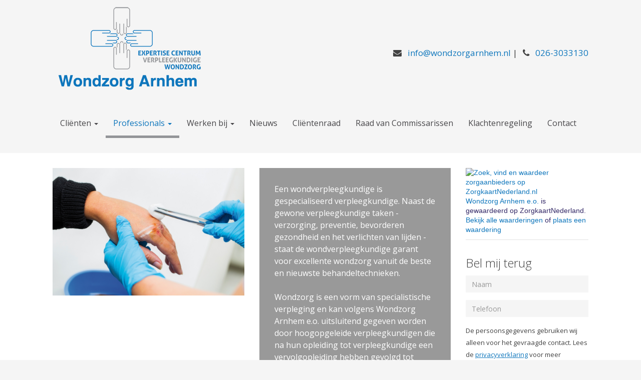

--- FILE ---
content_type: text/html; charset=utf-8
request_url: https://wondzorgarnhem.nl/wondverpleegkundigen
body_size: 9853
content:
<!DOCTYPE HTML>
<html lang="nl-NL" prefix="og: http://ogp.me/ns#">
<head>
<meta charset="utf-8"/>
<meta name="viewport" content="initial-scale=1.0001, minimum-scale=1.0001, maximum-scale=1.0001, user-scalable=yes"/>
<meta name="robots" content="index, follow">





<link href="https://fonts.googleapis.com/css?family=Open+Sans:300,400,600,700,800" rel="stylesheet">

<script src="https://ajax.googleapis.com/ajax/libs/webfont/1/webfont.js"></script>
<script>
  WebFont.load({
    google: {
      families: ['Open Sans']
    }
  });
</script>

<!-- Google webfont -->



<link rel="apple-touch-icon" sizes="152x152" href="/images/favicons/apple-touch-icon.png">
<link rel="icon" type="image/png" href="/images/favicons/favicon-32x32.png" sizes="32x32">
<link rel="icon" type="image/png" href="/images/favicons/favicon-16x16.png" sizes="16x16">
<link rel="manifest" href="/images/favicons/manifest.json">
<meta name="theme-color" content="#ffffff">



<!-- Go to www.addthis.com/dashboard to customize your tools -->
<script type="text/javascript" src="//s7.addthis.com/js/300/addthis_widget.js#pubid=ra-4ec1196407e28454" async="async"></script>

<!-- Dreamwebs -->

<meta http-equiv="Content-Type" content="text/html; charset=utf-8" />
<script src="https://www.google.com/recaptcha/api.js?hl=nl" async="async" defer="defer"></script>
<meta name="author" content="https://plus.google.com/+DreamwebsNl" />
<meta name="generator" content="Drupal 7 (http://drupal.org)" />
<link rel="canonical" href="https://wondzorgarnhem.nl/wondverpleegkundigen" />
<link rel="shortlink" href="https://wondzorgarnhem.nl/node/52" />
<meta property="og:site_name" content="Wondzorg Arnhem" />
<meta property="og:type" content="article" />
<meta property="og:url" content="https://wondzorgarnhem.nl/wondverpleegkundigen" />
<meta property="og:title" content="Wondverpleegkundigen" />
<meta property="og:updated_time" content="2018-11-02T08:52:11+01:00" />
<meta property="og:image:url" content="http://www.balans.s99.nl/sites/all/themes/dreamwebs/logo.png" />
<meta property="og:locale" content="nl_NL" />
<meta property="article:published_time" content="2017-01-06T11:26:40+01:00" />
<meta property="article:modified_time" content="2018-11-02T08:52:11+01:00" />
<title>Wondverpleegkundigen | Wondzorg Arnhem</title>
<link type="text/css" rel="stylesheet" href="https://wondzorgarnhem.nl/sites/default/files/css/css_lQaZfjVpwP_oGNqdtWCSpJT1EMqXdMiU84ekLLxQnc4.css" media="all" />
<link type="text/css" rel="stylesheet" href="https://wondzorgarnhem.nl/sites/default/files/css/css_lPTNqJHv9dE1N7nbJGjuTT_19bkU91u7QlNq85ouYAM.css" media="all" />
<link type="text/css" rel="stylesheet" href="https://wondzorgarnhem.nl/sites/default/files/css/css_PdDmK7mky4RBxyN2vBfZMikNQApMBsWe3-SkN0theAI.css" media="all" />
<link type="text/css" rel="stylesheet" href="https://wondzorgarnhem.nl/sites/default/files/css/css_-yraZXJgq1XaJrzXLd_3W4ULXGKLv1GOyP_K4w2qQEs.css" media="all" />
<link type="text/css" rel="stylesheet" href="//maxcdn.bootstrapcdn.com/font-awesome/4.7.0/css/font-awesome.min.css" media="all" />
<link type="text/css" rel="stylesheet" href="https://cdn.jsdelivr.net/npm/bootstrap@3.4.1/dist/css/bootstrap.min.css" media="all" />
<link type="text/css" rel="stylesheet" href="https://cdn.jsdelivr.net/npm/@unicorn-fail/drupal-bootstrap-styles@0.0.2/dist/3.3.1/7.x-3.x/drupal-bootstrap.min.css" media="all" />
<link type="text/css" rel="stylesheet" href="https://wondzorgarnhem.nl/sites/default/files/css/css_nasUmX3f0aaCGxX1VrrK44wdiePNrb15mXEqigY5bc0.css" media="all" />
<link type="text/css" rel="stylesheet" href="https://wondzorgarnhem.nl/sites/default/files/css/css_LzeIUAXnyTJd8nXqAaHWzwTNW8g5RX2WGtZNutF3yDU.css" media="print" />
<!-- HTML5 element support for IE6-8 -->
<!--[if lt IE 9]>
<script src="//html5shiv.googlecode.com/svn/trunk/html5.js"></script>
<![endif]-->
<script src="https://wondzorgarnhem.nl/sites/default/files/js/js_QhD8Vkj14gYhg9YXp7iN7Yv8ctT9IRODuDgaJ8Dkacg.js"></script>
<script src="https://wondzorgarnhem.nl/sites/default/files/js/js_9A-zRujxFIgU5CKQCZTMfJRha8dYMhp61lmW66-xd2E.js"></script>
<script src="https://cdn.jsdelivr.net/npm/bootstrap@3.4.1/dist/js/bootstrap.min.js"></script>
<script src="https://wondzorgarnhem.nl/sites/default/files/js/js_Olj7Pb5PTfcaWbcZtKqB0DsQ7uWO2Qr1pz7Q6rUOteM.js"></script>
<script src="https://wondzorgarnhem.nl/sites/default/files/js/js_pwopJWVjZ4H5Uucrmg9J1Nw9_95AF-TI7ifzEhbsAhY.js"></script>
<script>(function(i,s,o,g,r,a,m){i["GoogleAnalyticsObject"]=r;i[r]=i[r]||function(){(i[r].q=i[r].q||[]).push(arguments)},i[r].l=1*new Date();a=s.createElement(o),m=s.getElementsByTagName(o)[0];a.async=1;a.src=g;m.parentNode.insertBefore(a,m)})(window,document,"script","https://www.google-analytics.com/analytics.js","ga");ga("create", "UA-65947346-40", {"cookieDomain":"auto"});ga("set", "anonymizeIp", true);ga("send", "pageview");</script>
<script src="https://wondzorgarnhem.nl/sites/default/files/js/js_JchLroNKaHdkBdmm_rCKUu3Uedc3eE_EU6F15lovS_Q.js"></script>
<script src="https://wondzorgarnhem.nl/sites/default/files/js/js_7B-olJv7Rofyu12UJZyiW8BwTCUraZx4yThFN3aYlSc.js"></script>
<script>jQuery.extend(Drupal.settings, {"basePath":"\/","pathPrefix":"","ajaxPageState":{"theme":"dreamwebs","theme_token":"kFN2Oh-fTQ2ZVbqRURi067sGo9nYjZgMSEb6deUBzD0","js":{"sites\/all\/libraries\/jquery.event.move\/js\/jquery.event.move.js":1,"sites\/all\/libraries\/jquery.event.swipe\/js\/jquery.event.swipe.js":1,"sites\/all\/modules\/colorbox_swipe\/colorbox_swipe.js":1,"sites\/all\/modules\/flexslider\/assets\/js\/flexslider.load.js":1,"sites\/all\/themes\/bootstrap\/js\/bootstrap.js":1,"sites\/all\/modules\/jquery_update\/replace\/jquery\/1.9\/jquery.min.js":1,"misc\/jquery-extend-3.4.0.js":1,"misc\/jquery.once.js":1,"misc\/drupal.js":1,"sites\/all\/modules\/jquery_update\/replace\/ui\/ui\/minified\/jquery.ui.core.min.js":1,"sites\/all\/modules\/jquery_update\/replace\/ui\/ui\/minified\/jquery.ui.effect.min.js":1,"sites\/all\/modules\/views_slideshow\/js\/views_slideshow.js":1,"https:\/\/cdn.jsdelivr.net\/npm\/bootstrap@3.4.1\/dist\/js\/bootstrap.min.js":1,"sites\/all\/modules\/equalheights\/equalheights.js":1,"sites\/all\/modules\/back_to_top\/js\/back_to_top.js":1,"sites\/all\/modules\/extlink\/extlink.js":1,"public:\/\/languages\/nl_M5NWctTNe8_zrxFTTO5sGkVHN5ru6t-hcAZIbqlOXPY.js":1,"sites\/all\/libraries\/colorbox\/jquery.colorbox-min.js":1,"sites\/all\/modules\/colorbox\/js\/colorbox.js":1,"sites\/all\/modules\/captcha\/captcha.js":1,"sites\/all\/libraries\/jquery.cycle\/jquery.cycle.all.min.js":1,"sites\/all\/modules\/views_slideshow\/contrib\/views_slideshow_cycle\/js\/views_slideshow_cycle.js":1,"sites\/all\/modules\/google_analytics\/googleanalytics.js":1,"0":1,"sites\/all\/libraries\/flexslider\/jquery.flexslider-min.js":1,"sites\/all\/modules\/webform\/js\/webform.js":1,"sites\/all\/themes\/dreamwebs\/js\/wow.js":1,"sites\/all\/themes\/dreamwebs\/js\/dreamwebs.js":1},"css":{"modules\/system\/system.base.css":1,"sites\/all\/modules\/views_slideshow\/views_slideshow.css":1,"misc\/ui\/jquery.ui.core.css":1,"misc\/ui\/jquery.ui.theme.css":1,"sites\/all\/modules\/date\/date_api\/date.css":1,"sites\/all\/modules\/date\/date_popup\/themes\/datepicker.1.7.css":1,"modules\/field\/theme\/field.css":1,"modules\/node\/node.css":1,"sites\/all\/modules\/extlink\/extlink.css":1,"sites\/all\/modules\/views\/css\/views.css":1,"sites\/all\/modules\/back_to_top\/css\/back_to_top.css":1,"sites\/all\/modules\/ckeditor\/css\/ckeditor.css":1,"sites\/all\/libraries\/colorbox\/example1\/colorbox.css":1,"sites\/all\/modules\/ctools\/css\/ctools.css":1,"sites\/all\/modules\/word_link\/css\/word_link.css":1,"sites\/all\/modules\/views_slideshow\/contrib\/views_slideshow_cycle\/views_slideshow_cycle.css":1,"sites\/all\/modules\/colorbox_swipe\/colorbox_swipe.css":1,"sites\/all\/modules\/flexslider\/assets\/css\/flexslider_img.css":1,"sites\/all\/libraries\/flexslider\/flexslider.css":1,"sites\/all\/modules\/webform\/css\/webform.css":1,"sites\/default\/files\/css\/follow.css":1,"\/\/maxcdn.bootstrapcdn.com\/font-awesome\/4.7.0\/css\/font-awesome.min.css":1,"https:\/\/cdn.jsdelivr.net\/npm\/bootstrap@3.4.1\/dist\/css\/bootstrap.min.css":1,"https:\/\/cdn.jsdelivr.net\/npm\/@unicorn-fail\/drupal-bootstrap-styles@0.0.2\/dist\/3.3.1\/7.x-3.x\/drupal-bootstrap.min.css":1,"sites\/all\/themes\/dreamwebs\/css\/animate.css":1,"sites\/all\/themes\/dreamwebs\/css\/style.css":1,"sites\/all\/themes\/dreamwebs\/css\/override.css":1,"sites\/all\/themes\/dreamwebs\/css\/mobile.css":1,"sites\/all\/themes\/dreamwebs\/css\/print.css":1}},"colorbox":{"transition":"elastic","speed":"350","opacity":"0.85","slideshow":false,"slideshowAuto":true,"slideshowSpeed":"2500","slideshowStart":"start slideshow","slideshowStop":"stop slideshow","current":"{current} of {total}","previous":"\u00ab Prev","next":"Next \u00bb","close":"Close","overlayClose":true,"returnFocus":true,"maxWidth":"98%","maxHeight":"98%","initialWidth":"100%","initialHeight":"100%","fixed":true,"scrolling":true,"mobiledetect":false,"mobiledevicewidth":"480px"},"better_exposed_filters":{"views":{"blokken_homepage":{"displays":{"block_1":{"filters":[]},"block_2":{"filters":[]}}},"logo_s":{"displays":{"block":{"filters":[]}}},"bedrijfsinfo":{"displays":{"block":{"filters":[]}}},"nieuws":{"displays":{"block":{"filters":[]}}}}},"viewsSlideshow":{"logo_s-block_1":{"methods":{"goToSlide":["viewsSlideshowPager","viewsSlideshowSlideCounter","viewsSlideshowCycle"],"nextSlide":["viewsSlideshowPager","viewsSlideshowSlideCounter","viewsSlideshowCycle"],"pause":["viewsSlideshowControls","viewsSlideshowCycle"],"play":["viewsSlideshowControls","viewsSlideshowCycle"],"previousSlide":["viewsSlideshowPager","viewsSlideshowSlideCounter","viewsSlideshowCycle"],"transitionBegin":["viewsSlideshowPager","viewsSlideshowSlideCounter"],"transitionEnd":[]},"paused":0}},"viewsSlideshowCycle":{"#views_slideshow_cycle_main_logo_s-block_1":{"num_divs":11,"id_prefix":"#views_slideshow_cycle_main_","div_prefix":"#views_slideshow_cycle_div_","vss_id":"logo_s-block_1","effect":"fade","transition_advanced":0,"timeout":5000,"speed":700,"delay":0,"sync":1,"random":0,"pause":1,"pause_on_click":0,"play_on_hover":0,"action_advanced":0,"start_paused":0,"remember_slide":0,"remember_slide_days":1,"pause_in_middle":0,"pause_when_hidden":0,"pause_when_hidden_type":"full","amount_allowed_visible":"","nowrap":0,"pause_after_slideshow":0,"fixed_height":1,"items_per_slide":1,"wait_for_image_load":1,"wait_for_image_load_timeout":3000,"cleartype":0,"cleartypenobg":0,"advanced_options":"{}"}},"back_to_top":{"back_to_top_button_trigger":"100","back_to_top_button_text":"Back to top","#attached":{"library":[["system","ui"]]}},"extlink":{"extTarget":"_blank","extClass":0,"extLabel":"(externe link)","extImgClass":0,"extIconPlacement":"append","extSubdomains":1,"extExclude":"","extInclude":".*\\.pdf","extCssExclude":"","extCssExplicit":"","extAlert":0,"extAlertText":"This link will take you to an external web site.","mailtoClass":0,"mailtoLabel":"(link stuurt een e-mail)"},"googleanalytics":{"trackOutbound":1,"trackMailto":1,"trackDownload":1,"trackDownloadExtensions":"7z|aac|arc|arj|asf|asx|avi|bin|csv|doc(x|m)?|dot(x|m)?|exe|flv|gif|gz|gzip|hqx|jar|jpe?g|js|mp(2|3|4|e?g)|mov(ie)?|msi|msp|pdf|phps|png|ppt(x|m)?|pot(x|m)?|pps(x|m)?|ppam|sld(x|m)?|thmx|qtm?|ra(m|r)?|sea|sit|tar|tgz|torrent|txt|wav|wma|wmv|wpd|xls(x|m|b)?|xlt(x|m)|xlam|xml|z|zip","trackColorbox":1},"flexslider":{"optionsets":{"default":{"namespace":"flex-","selector":".slides \u003E li","easing":"swing","direction":"horizontal","reverse":false,"smoothHeight":false,"startAt":0,"animationSpeed":600,"initDelay":0,"useCSS":true,"touch":true,"video":false,"keyboard":true,"multipleKeyboard":false,"mousewheel":0,"controlsContainer":".flex-control-nav-container","sync":"","asNavFor":"","itemWidth":0,"itemMargin":0,"minItems":0,"maxItems":0,"move":0,"animation":"fade","slideshow":true,"slideshowSpeed":"7000","directionNav":true,"controlNav":true,"prevText":"","nextText":"","pausePlay":false,"pauseText":"Pauze","playText":"Play","randomize":false,"thumbCaptions":false,"thumbCaptionsBoth":false,"animationLoop":true,"pauseOnAction":true,"pauseOnHover":false,"manualControls":""}},"instances":{"flexslider-1":"default"}},"urlIsAjaxTrusted":{"\/wondverpleegkundigen":true},"bootstrap":{"anchorsFix":1,"anchorsSmoothScrolling":1,"formHasError":1,"popoverEnabled":1,"popoverOptions":{"animation":1,"html":0,"placement":"right","selector":"","trigger":"click","triggerAutoclose":1,"title":"","content":"","delay":0,"container":"body"},"tooltipEnabled":1,"tooltipOptions":{"animation":1,"html":0,"placement":"auto left","selector":"","trigger":"hover focus","delay":0,"container":"body"}}});</script>
</head>
<body class="navbar-is-static-top html not-front not-logged-in one-sidebar sidebar-second page-node page-node- page-node-52 node-type-page">
  <div id="skip-link">
    <a href="#main-content" class="element-invisible element-focusable">Overslaan en naar de inhoud gaan</a>
  </div>
    <div class="container">
<div class="dw-top-left">

           <div class="dw-logo"> <a class="" href="/" title="Home">
        <img src="https://wondzorgarnhem.nl/sites/all/themes/dreamwebs/logo.png" alt="Home" />
      </a></div>
      
      </div>

<div class="dw-top-right">      
              <div class="topheader3">
            <div class="region region-topheader3">
    <section id="block-block-3" class="block block-block clearfix">

      
  <i class="fa fa-envelope dw-white"></i> &nbsp; <a href="&#109;&#97;&#105;&#108;&#116;&#111;&#58;&#105;&#110;&#102;&#111;&#64;&#119;&#111;&#110;&#100;&#122;&#111;&#114;&#103;&#97;&#114;&#110;&#104;&#101;&#109;&#46;&#110;&#108;">&#105;&#110;&#102;&#111;&#64;&#119;&#111;&#110;&#100;&#122;&#111;&#114;&#103;&#97;&#114;&#110;&#104;&#101;&#109;&#46;&#110;&#108;</a> | <i class="fa fa-phone dw-white"></i> &nbsp; <a href="tel:0263033130">026-3033130</a> 
</section>
  </div>
        </div> <!-- /.header_right -->
      </div>      
</div>

<div class="cclear"></div>

<header id="navbar" role="banner" class="navbar navbar-static-top navbar-default">
  <div class="container">
    <div class="navbar-header">


      <!-- .btn-navbar is used as the toggle for collapsed navbar content -->
      <button type="button" class="navbar-toggle" data-toggle="collapse" data-target=".navbar-collapse">
        <span class="sr-only">Toggle navigation</span>
        <span class="icon-bar"></span>
        <span class="icon-bar"></span>
        <span class="icon-bar"></span>
      </button>
    </div>

          <div class="navbar-collapse collapse">
        <nav role="navigation">
                      <ul class="menu nav navbar-nav"><li class="first expanded dropdown"><a href="/wondzorg" title="" class="dropdown-toggle" data-toggle="dropdown">Cliënten <span class="caret"></span></a><ul class="dropdown-menu"><li class="first leaf"><a href="/bereikbaarheid">Bereikbaarheid</a></li>
<li class="leaf"><a href="/wondmateriaal">Wondmateriaal</a></li>
<li class="leaf"><a href="/online-consult">Online consult</a></li>
<li class="leaf"><a href="/therapeutisch-elastische-kousen">Therapeutisch Elastische Kousen</a></li>
<li class="leaf"><a href="/zo-werken-wij">Aanpak</a></li>
<li class="leaf"><a href="/advies-consult-0">Advies / consult</a></li>
<li class="leaf"><a href="/zorgverzekeraar-0">Zorgverzekeraar</a></li>
<li class="leaf"><a href="/zorgorganisaties-1">Zorgorganisaties</a></li>
<li class="leaf"><a href="/over-ons">Over ons</a></li>
<li class="leaf"><a href="/kwaliteitszorg">Kwaliteitszorg</a></li>
<li class="leaf"><a href="/visie">Visie</a></li>
<li class="leaf"><a href="/kosten-cli%C3%ABnt">Kosten cliënt</a></li>
<li class="leaf"><a href="/samenwerking-met-mantelzorgers">Samenwerken met mantelzorgers</a></li>
<li class="last leaf"><a href="https://www.wondzorgarnhem.nl/uitsluitingscriteria-clienten">Uitsluitingscriteria cliënten</a></li>
</ul></li>
<li class="expanded active-trail active dropdown"><a href="/professionals" title="" class="active-trail dropdown-toggle" data-toggle="dropdown">Professionals <span class="caret"></span></a><ul class="dropdown-menu"><li class="first leaf"><a href="https://www.wondzorgarnhem.nl/downloads">Downloads</a></li>
<li class="leaf"><a href="/advies-consult-0">Advies / consult</a></li>
<li class="leaf"><a href="/zorgorganisaties-1">Zorgorganisaties</a></li>
<li class="leaf"><a href="/kwaliteitszorg">Kwaliteitszorg</a></li>
<li class="leaf active-trail active"><a href="/wondverpleegkundigen" class="active-trail active">Wondverpleegkundigen</a></li>
<li class="last leaf"><a href="/kosten-samenwerking">Kosten samenwerking</a></li>
</ul></li>
<li class="expanded dropdown"><a href="/werken-bij-ons" class="dropdown-toggle" data-toggle="dropdown">Werken bij <span class="caret"></span></a><ul class="dropdown-menu"><li class="first leaf"><a href="https://www.wondzorgarnhem.nl/werken-bij-ons">Vacature Wondverpleegkundige en/of Wondconsulent</a></li>
<li class="leaf"><a href="https://www.wondzorgarnhem.nl/vacatures-wondverpleegkundige">Vacature Wondverpleegkundige</a></li>
<li class="leaf"><a href="https://www.wondzorgarnhem.nl/vacature-hbo-v-er">Vacature HBO-V-er</a></li>
<li class="last leaf"><a href="https://www.wondzorgarnhem.nl/vacature-4de-jaars-hbo-v-er">Vacature 4de jaars HBO-V-er</a></li>
</ul></li>
<li class="leaf"><a href="/nieuws">Nieuws</a></li>
<li class="leaf"><a href="https://www.wondzorgarnhem.nl/clientenraad">Cliëntenraad </a></li>
<li class="leaf"><a href="https://www.wondzorgarnhem.nl/raad-van-commissarissen">Raad van Commissarissen</a></li>
<li class="leaf"><a href="/klachtenregeling">Klachtenregeling</a></li>
<li class="last leaf"><a href="/contact">Contact</a></li>
</ul>                                      </nav>
      </div>
      </div>
</header>


<div class="dw-header-space"></div>

<!-- Slider -->
<div class="dw-whitecolor">

<!-- Slider -->

<!-- Titlebar -->

  
  <div class="dw-titlebar">
	  <div class="container">
		        <ol class="breadcrumb"><li><a href="/">Home</a></li>
<li><a href="/professionals" title="" class="active-trail">Professionals</a></li>
<li class="active">Wondverpleegkundigen</li>
</ol>    	  </div>
  </div> 


<!-- Titlebar -->

<!-- Homeblock -->


<!-- Homeblock -->



<!-- Frontpage blocks -->
</div>


<!-- Frontpage blocks -->





<div class="dw-main-color">

<div class="main-container container">

  <header role="banner" id="page-header">
    
      </header> <!-- /#page-header -->

  <div class="row">

    
    <section class="col-sm-9">
            <a id="main-content"></a>
                    <h1 class="page-header">Wondverpleegkundigen</h1>
                                                          <div class="region region-content">
    <section id="block-system-main" class="block block-system clearfix">

      
  

<div  class="node node-page view-mode-full">
          <div class="row">
      <div class="col-sm-6 ">
        <div class="field field-name-field-image field-type-image field-label-hidden"><div class="field-items"><div class="field-item even"><div  id="flexslider-1" class="flexslider optionset-default">
  <ul class="slides"><li><img class="img-responsive" src="https://wondzorgarnhem.nl/sites/default/files/wond_000049025402_rgb_72dpi_0_3.jpg" width="1000" height="667" alt="" title="" /></li>
</ul></div>
</div></div></div>      </div>
      <div class="col-sm-6 ">
        <div class="field field-name-field-tekst-naast-foto field-type-text-long field-label-hidden"><div class="field-items"><div class="field-item even">Een wondverpleegkundige is gespecialiseerd verpleegkundige. Naast de gewone verpleegkundige taken - verzorging, preventie, bevorderen gezondheid en het verlichten van lijden - staat de wondverpleegkundige garant voor excellente wondzorg vanuit de beste en nieuwste behandeltechnieken.<br />
<br />
Wondzorg is een vorm van specialistische verpleging en kan volgens Wondzorg Arnhem e.o. uitsluitend gegeven worden door hoogopgeleide verpleegkundigen die na hun opleiding tot verpleegkundige een vervolgopleiding hebben gevolgd tot wondverpleegkundige, wondconsulent en/of&nbsp; verpleegkundig specialist. Wij willen voor onze cliënten de last, die een wond met zich meebrengt, verlagen door gebruik te maken van de allernieuwste methoden en technieken.<br />
&nbsp;</div></div></div>      </div>
    </div>
        <div class="row">
      <div class="col-sm-12 ">
        <div class="field field-name-field-tekst-onder-foto field-type-text-long field-label-hidden"><div class="field-items"><div class="field-item even">Onze verpleegkundigen volgen daarom regelmatig bijscholing om volledig bij te blijven en u de beste zorg aan te kunnen bieden op maat van uw behoefte. Daarnaast bieden wij HBO verpleegkundigen de mogelijkheid om stage te lopen en werken wij in de regio samen met andere aanbieders om te kwaliteit van zorg te verbeteren.<br />
&nbsp;<br />
HBO-verpleegkundigen en/of verpleegkundig specialisten die ook de opleiding tot wondverpleegkundige en/of wondconsulent en/of bandagist hebben gevolgd kunnen bij ons werken.</div></div></div>      </div>
    </div>
  </div>


<!-- Needed to activate display suite support on forms -->

</section>
  </div>
    </section>

          <aside class="col-sm-3" role="complementary">
          <div class="region region-sidebar-second">
    <section id="block-block-21" class="block block-block clearfix">

      
  <div class="zkn-widget-type-1" id="zkn-score-widget-3060042"><div class="zkn-widget-body"><a href="//www.zorgkaartnederland.nl" target="_blank"><img src="//www.zorgkaartnederland.nl/bundles/zkncontent/images/elements/logo_zkn.svg" alt="Zoek, vind en waardeer zorgaanbieders op ZorgkaartNederland.nl"></a><a href="http://www.npcf.nl" target="_blank"><img src="//www.zorgkaartnederland.nl/bundles/zkncontent/images/elements/logo_npcf_mobile.svg" alt=""></a><a href="https://www.zorgkaartnederland.nl/zorginstelling/thuiszorg-wondzorg-arnhem-e-o-arnhem-3060042" target="_blank">Wondzorg Arnhem e.o.</a> is gewaardeerd op ZorgkaartNederland. <a href="https://www.zorgkaartnederland.nl/zorginstelling/thuiszorg-wondzorg-arnhem-e-o-arnhem-3060042/waardering" target="_blank">Bekijk alle waarderingen</a> of <a href="https://www.zorgkaartnederland.nl/zorginstelling/thuiszorg-wondzorg-arnhem-e-o-arnhem-3060042/waardeer" target="_blank">plaats een waardering</a></div><script type="text/javascript" async="async" src="//www.zorgkaartnederland.nl/zkn/widget/score/t/1/v/2/organisatie/3060042"></script></div>
</section>
<section id="block-webform-client-block-46" class="block block-webform clearfix">

        <h3 class="block-title">Bel mij terug</h3>
    
  <form class="webform-client-form webform-client-form-46 webform-hints" action="/wondverpleegkundigen" method="post" id="webform-client-form-46" accept-charset="UTF-8"><div><div class="form-item webform-component webform-component-textfield webform-component--naam form-group form-item form-item-submitted-naam form-type-textfield form-group"><input title="Naam" placeholder="Naam" class="webform-hints-field form-control form-text" type="text" id="edit-submitted-naam" name="submitted[naam]" value="" size="60" maxlength="128" /> <label class="control-label element-invisible" for="edit-submitted-naam">Naam</label>
</div><div class="form-item webform-component webform-component-textfield webform-component--telefoon form-group form-item form-item-submitted-telefoon form-type-textfield form-group"><input title="Telefoon" placeholder="Telefoon" class="webform-hints-field form-control form-text" type="text" id="edit-submitted-telefoon" name="submitted[telefoon]" value="" size="60" maxlength="128" /> <label class="control-label element-invisible" for="edit-submitted-telefoon">Telefoon</label>
</div><div class="form-item webform-component webform-component-markup webform-component--privacy form-group form-item form-type-markup form-group"><p style="font-size:13px;">
	De persoonsgegevens gebruiken wij alleen voor het gevraagde contact. Lees de <a href="/privacyverklaring" style="text-decoration:underline;">privacyverklaring</a> voor meer informatie.</p>
</div><input type="hidden" name="details[sid]" />
<input type="hidden" name="details[page_num]" value="1" />
<input type="hidden" name="details[page_count]" value="1" />
<input type="hidden" name="details[finished]" value="0" />
<input type="hidden" name="form_build_id" value="form-_DbNWHuh9dZRbS9vWgP8e6Wp2X5OPaOnXJrNCjAZNDA" />
<input type="hidden" name="form_id" value="webform_client_form_46" />
<div class="captcha"><input type="hidden" name="captcha_sid" value="980511" />
<input type="hidden" name="captcha_token" value="d33c94fbcc49d0c404b8c9304b5783c5" />
<input type="hidden" name="captcha_response" value="Google no captcha" />
<div class="g-recaptcha" data-sitekey="6LccGJwUAAAAAJ06roet6u3NulCg2RXHR1s1YmOq" data-theme="light" data-type="image"></div><input type="hidden" name="captcha_cacheable" value="1" />
</div><div class="form-actions"><button class="webform-submit button-primary btn btn-default form-submit" type="submit" name="op" value="Bel mij terug!">Bel mij terug!</button>
</div></div></form>
</section>
<section id="block-block-11" class="block block-block clearfix">

        <h3 class="block-title">Delen via</h3>
    
  <!-- Go to www.addthis.com/dashboard to customize your tools -->
<div class="addthis_sharing_toolbox"></div>
</section>
<section id="block-views-logo-s-block" class="block block-views clearfix">

      
  <div class="view view-logo-s view-id-logo_s view-display-id-block view-dom-id-c10e1c5f3175ca61f4ed93fcab22bdca">
        
  
  
      <div class="view-content">
      
  <div class="skin-default">
    
    <div id="views_slideshow_cycle_main_logo_s-block_1" class="views_slideshow_cycle_main views_slideshow_main"><div id="views_slideshow_cycle_teaser_section_logo_s-block_1" class="views-slideshow-cycle-main-frame views_slideshow_cycle_teaser_section">
  <div id="views_slideshow_cycle_div_logo_s-block_1_0" class="views-slideshow-cycle-main-frame-row views_slideshow_cycle_slide views_slideshow_slide views-row-1 views-row-first views-row-odd" >
  <div class="views-slideshow-cycle-main-frame-row-item views-row views-row-0 views-row-odd views-row-first">
    
  <div class="views-field views-field-field-image">        <div class="field-content"><img class="img-responsive" src="https://wondzorgarnhem.nl/sites/default/files/l-r.png" width="186" height="112" alt="" /></div>  </div></div>
</div>
<div id="views_slideshow_cycle_div_logo_s-block_1_1" class="views-slideshow-cycle-main-frame-row views_slideshow_cycle_slide views_slideshow_slide views-row-2 views_slideshow_cycle_hidden views-row-even" >
  <div class="views-slideshow-cycle-main-frame-row-item views-row views-row-0 views-row-odd">
    
  <div class="views-field views-field-field-image">        <div class="field-content"><img class="img-responsive" src="https://wondzorgarnhem.nl/sites/default/files/dekra_9001.png" width="351" height="500" alt="" /></div>  </div></div>
</div>
<div id="views_slideshow_cycle_div_logo_s-block_1_2" class="views-slideshow-cycle-main-frame-row views_slideshow_cycle_slide views_slideshow_slide views-row-3 views_slideshow_cycle_hidden views-row-odd" >
  <div class="views-slideshow-cycle-main-frame-row-item views-row views-row-0 views-row-odd">
    
  <div class="views-field views-field-field-image">        <div class="field-content"><img class="img-responsive" src="https://wondzorgarnhem.nl/sites/default/files/logowondzorg2016.jpg" width="500" height="293" alt="" /></div>  </div></div>
</div>
<div id="views_slideshow_cycle_div_logo_s-block_1_3" class="views-slideshow-cycle-main-frame-row views_slideshow_cycle_slide views_slideshow_slide views-row-4 views_slideshow_cycle_hidden views-row-even" >
  <div class="views-slideshow-cycle-main-frame-row-item views-row views-row-0 views-row-odd">
    
  <div class="views-field views-field-field-image">        <div class="field-content"><img class="img-responsive" src="https://wondzorgarnhem.nl/sites/default/files/wzw-logo-rgb-134x75-7485_0.jpg" width="134" height="75" alt="" /></div>  </div></div>
</div>
<div id="views_slideshow_cycle_div_logo_s-block_1_4" class="views-slideshow-cycle-main-frame-row views_slideshow_cycle_slide views_slideshow_slide views-row-5 views_slideshow_cycle_hidden views-row-odd" >
  <div class="views-slideshow-cycle-main-frame-row-item views-row views-row-0 views-row-odd">
    
  <div class="views-field views-field-field-image">        <div class="field-content"><img class="img-responsive" src="https://wondzorgarnhem.nl/sites/default/files/coop-dichtbij.png" width="120" height="144" alt="" /></div>  </div></div>
</div>
<div id="views_slideshow_cycle_div_logo_s-block_1_5" class="views-slideshow-cycle-main-frame-row views_slideshow_cycle_slide views_slideshow_slide views-row-6 views_slideshow_cycle_hidden views-row-even" >
  <div class="views-slideshow-cycle-main-frame-row-item views-row views-row-0 views-row-odd">
    
  <div class="views-field views-field-field-image">        <div class="field-content"><img class="img-responsive" src="https://wondzorgarnhem.nl/sites/default/files/images_0.png" width="160" height="160" alt="" /></div>  </div></div>
</div>
<div id="views_slideshow_cycle_div_logo_s-block_1_6" class="views-slideshow-cycle-main-frame-row views_slideshow_cycle_slide views_slideshow_slide views-row-7 views_slideshow_cycle_hidden views-row-odd" >
  <div class="views-slideshow-cycle-main-frame-row-item views-row views-row-0 views-row-odd">
    
  <div class="views-field views-field-field-image">        <div class="field-content"><img class="img-responsive" src="https://wondzorgarnhem.nl/sites/default/files/rijnstate-1.png" width="210" height="240" alt="" /></div>  </div></div>
</div>
<div id="views_slideshow_cycle_div_logo_s-block_1_7" class="views-slideshow-cycle-main-frame-row views_slideshow_cycle_slide views_slideshow_slide views-row-8 views_slideshow_cycle_hidden views-row-even" >
  <div class="views-slideshow-cycle-main-frame-row-item views-row views-row-0 views-row-odd">
    
  <div class="views-field views-field-field-image">        <div class="field-content"><img class="img-responsive" src="https://wondzorgarnhem.nl/sites/default/files/logo_0.png" width="500" height="86" alt="" /></div>  </div></div>
</div>
<div id="views_slideshow_cycle_div_logo_s-block_1_8" class="views-slideshow-cycle-main-frame-row views_slideshow_cycle_slide views_slideshow_slide views-row-9 views_slideshow_cycle_hidden views-row-odd" >
  <div class="views-slideshow-cycle-main-frame-row-item views-row views-row-0 views-row-odd">
    
  <div class="views-field views-field-field-image">        <div class="field-content"><img class="img-responsive" src="https://wondzorgarnhem.nl/sites/default/files/zorgkaart-nederland.png" width="379" height="120" alt="" /></div>  </div></div>
</div>
<div id="views_slideshow_cycle_div_logo_s-block_1_9" class="views-slideshow-cycle-main-frame-row views_slideshow_cycle_slide views_slideshow_slide views-row-10 views_slideshow_cycle_hidden views-row-even" >
  <div class="views-slideshow-cycle-main-frame-row-item views-row views-row-0 views-row-odd">
    
  <div class="views-field views-field-field-image">        <div class="field-content"><img class="img-responsive" src="https://wondzorgarnhem.nl/sites/default/files/bosman_lg_23.jpg" width="500" height="199" alt="" /></div>  </div></div>
</div>
<div id="views_slideshow_cycle_div_logo_s-block_1_10" class="views-slideshow-cycle-main-frame-row views_slideshow_cycle_slide views_slideshow_slide views-row-11 views_slideshow_cycle_hidden views-row-last views-row-odd" >
  <div class="views-slideshow-cycle-main-frame-row-item views-row views-row-0 views-row-odd">
    
  <div class="views-field views-field-field-image">        <div class="field-content"><img class="img-responsive" src="https://wondzorgarnhem.nl/sites/default/files/wh_beeldmerk.jpg" width="500" height="398" alt="" /></div>  </div></div>
</div>
</div>
</div>
      </div>
    </div>
  
  
  
  
  
  
</div>
</section>
  </div>
      </aside>  <!-- /#sidebar-second -->
    
  </div>
</div>

</div> <!-- main color -->

  <div class="logobar"><div class="container">
      <div class="region region-logobar">
    <section id="block-block-19" class="block block-block clearfix">

      
  <div class="row">
	<div class="col-sm-4 wow animated fadeInLeft">
		<div class="dw-blokje1">
			<h2>
				Gemiddeld cijfer:</h2>

			<p>
				8.8</p>

			<div class="dw-zorgkaart-icon">
				<i aria-hidden="true" class="fa fa-star"></i></div>
		</div>
	</div>

	<div class="col-sm-4 wow animated fadeInUp">
		<div class="dw-blokje2">
			<h2>
				Aanbevolen door:</h2>

			<p>
				99%</p>

			<div class="dw-zorgkaart-icon">
				<i aria-hidden="true" class="fa fa-thumbs-o-up"></i></div>
		</div>
	</div>

	<div class="col-sm-4 wow animated fadeInRight">
		<div class="dw-blokje3">
			<h2>
				Aantal waarderingen:</h2>

			<p>
				506</p>

			<div class="dw-zorgkaart-icon">
				<i aria-hidden="true" class="fa fa-bar-chart"></i></div>
		</div>
	</div>
</div>

</section>
  </div>
  </div> <!-- /.logobar --></div>


<div id="footer-wrapper">
<div class="container"><div class="row">
  <div class="col-sm-3">
	  <div class="footer1">
      <div class="region region-footer1">
    <section id="block-views-bedrijfsinfo-block" class="block block-views clearfix">

        <h3 class="block-title">Bedrijfsinfo</h3>
    
  <div class="view view-bedrijfsinfo view-id-bedrijfsinfo view-display-id-block view-dom-id-2fa7dcc9b419ef1bc0232b543398a083">
        
  
  
      <div class="view-content">
        <div class="views-row views-row-1 views-row-odd views-row-first views-row-last">
      
  <div class="views-field views-field-title">        <span class="field-content"><ul itemscope="" itemtype="https://schema.org/Organization">
<li><i class="fa fa-building-o"></i><span itemprop="legalName">Wondzorg Arnhem e.o.</span></li>
<li><i class="fa fa-home"></i><span itemprop="address" itemscope="" itemtype="https://schema.org/PostalAddress"><span itemprop="streetAddress">Delta 1C</span></span></li>
<li><i class="fa fa-map-marker"></i><span itemprop="postalCode">6825 ML </span><span itemprop="addressLocality">Arnhem</span></li>

<li><i class="fa fa-phone"></i><span><a href="tel:026-303 31 30" itemprop="telephone">026-303 31 30</a></span></li>
<li><i class="fa fa-fax" aria-hidden="true"></i>026-845 00 77</li>
<li><i class="fa fa-envelope-o"></i><span><a itemprop="email" href="mailto:info@wondzorgarnhem.nl">info@wondzorgarnhem.nl</a></span></li>
<li><i class="fa fa-globe"></i><span><a href="/">www.wondzorgarnhem.nl</a></span></li>
<li><i class="fa fa-bold"></i><span>BTW:</span> <span>NL854047918B01</span></li>
<li><i class="fa fa-briefcase"></i><span>Kvk-nummer:</span> <span>60760559</span></li>
</ul>

</span>  </div>  </div>
    </div>
  
  
  
  
  
  
</div>
</section>
  </div>
	  </div></div> <!-- /.footer1 -->

  <div class="col-sm-3">
	  <div class="footer2">
      <div class="region region-footer2">
    <section id="block-menu-menu-navigatie-footer" class="block block-menu clearfix">

        <h3 class="block-title">Navigatie</h3>
    
  <ul class="menu nav"><li class="first leaf"><a href="/" title="">Home</a></li>
<li class="expanded dropdown"><a href="/favorieten" class="dropdown-toggle" data-toggle="dropdown">Medewerkers <span class="caret"></span></a><ul class="dropdown-menu"><li class="first last leaf"><a href="/favorieten">Favorieten</a></li>
</ul></li>
<li class="leaf"><a href="https://www.wondzorgarnhem.nl/raad-van-commissarissen">Raad van Commisarissen</a></li>
<li class="leaf"><a href="https://www.wondzorgarnhem.nl/cli%C3%ABntenraad">Cliëntenraad </a></li>
<li class="leaf"><a href="https://www.wondzorgarnhem.nl/gedragscode">Gedragscode</a></li>
<li class="leaf"><a href="https://www.wondzorgarnhem.nl/uitsluitingscriteria-clienten">Uitsluitingscriteria cliënten</a></li>
<li class="leaf"><a href="https://www.wondzorgarnhem.nl/meldcode-kindermishandeling-en-huiselijk-geweld">Meldcode geweld (VWS)</a></li>
<li class="leaf"><a href="/privacyverklaring">Privacyverklaring</a></li>
<li class="last leaf"><a href="/contact">Contact</a></li>
</ul>
</section>
<section id="block-system-user-menu" class="block block-system block-menu clearfix">

        <h3 class="block-title">Login</h3>
    
  <ul class="menu nav"><li class="first last leaf"><a href="/user?current=node/52" title="">Login</a></li>
</ul>
</section>
  </div>
	  </div></div> <!-- /.footer2 -->

  <div class="col-sm-3">
	  <div class="footer3">
      <div class="region region-footer3">
    <section id="block-follow-site" class="block block-follow clearfix">

        <h3 class="block-title">Volg ons via</h3>
    
  <div class='follow-links clearfix site'><div class='follow-link-wrapper follow-link-wrapper-linkedin'><a href="https://www.linkedin.com/company/wondzorgarnhem" class="follow-link follow-link-linkedin follow-link-site" title="Volg ons via LinkedIn">LinkedIn</a>
</div></div>
</section>
<section id="block-block-22" class="block block-block clearfix">

        <h3 class="block-title">Aangesloten bij</h3>
    
  <img alt="" src="/sites/default/files/logo.png" style="width: 100%; height: auto;" /><br />
<br />

</section>
  </div>
	  </div></div> <!-- /.footer4 -->

  <div class="col-sm-3">
	  <div class="footer4">
      <div class="region region-footer4">
    <section id="block-views-nieuws-block" class="block block-views clearfix">

        <h3 class="block-title">Nieuws</h3>
    
  <div class="view view-nieuws view-id-nieuws view-display-id-block view-dom-id-f0c3cbee444a78269d794d7b8f784dab">
        
  
  
      <div class="view-content">
      <div class="item-list">    <ul>          <li class="views-row views-row-1 views-row-odd views-row-first">  
  <div class="views-field views-field-created">        <span class="field-content">8 okt 2024</span>  </div>  
  <div class="views-field views-field-title">        <span class="field-content"><a href="/nieuws/samenwerking-bosman-wondzorg-arnhem-eo">Samenwerking Bosman &amp; Wondzorg Arnhem e.o.</a></span>  </div>  
  <div class="views-field views-field-body">        <div class="field-content"><p>&quot;De samenwerking met Bosman markeert een...</div>  </div></li>
          <li class="views-row views-row-2 views-row-even views-row-last">  
  <div class="views-field views-field-created">        <span class="field-content">10 okt 2023</span>  </div>  
  <div class="views-field views-field-title">        <span class="field-content"><a href="/nieuws/campagne-zorg-voor-energie-met-elkaar-energie-en-kosten-besparen">Campagne Zorg voor Energie: met elkaar energie en kosten besparen</a></span>  </div>  
  <div class="views-field views-field-body">        <div class="field-content"><p style="text-align:start"><span style="font-size:11pt">...</div>  </div></li>
      </ul></div>    </div>
  
  
  
  
  
  
</div>
</section>
  </div>
	  </div></div> <!-- /.footer4 -->




</div>
</div></div>


  <footer class="footer container">
      <div class="region region-footer">
    <section id="block-block-10" class="block block-block clearfix">

      
  © 2026 Wondzorg Arnhem | Delta 1C | 6825 ML Arnhem | 026-3033130 | <a href="mailto:info@wondzorgarnhem.nl">info@wondzorgarnhem.nl</a>


</section>
  </div>
  </footer>
  <script src="https://wondzorgarnhem.nl/sites/default/files/js/js_hZrT2mY2fRJzvP7KEXrcRYvqM6cDrVSAnzKVqgYoZ6I.js"></script>
<script src="https://wondzorgarnhem.nl/sites/default/files/js/js_MRdvkC2u4oGsp5wVxBG1pGV5NrCPW3mssHxIn6G9tGE.js"></script>
  

</body>
</html>


--- FILE ---
content_type: text/html; charset=utf-8
request_url: https://www.google.com/recaptcha/api2/anchor?ar=1&k=6LccGJwUAAAAAJ06roet6u3NulCg2RXHR1s1YmOq&co=aHR0cHM6Ly93b25kem9yZ2FybmhlbS5ubDo0NDM.&hl=nl&type=image&v=PoyoqOPhxBO7pBk68S4YbpHZ&theme=light&size=normal&anchor-ms=20000&execute-ms=30000&cb=dr1erg4mopeq
body_size: 49591
content:
<!DOCTYPE HTML><html dir="ltr" lang="nl"><head><meta http-equiv="Content-Type" content="text/html; charset=UTF-8">
<meta http-equiv="X-UA-Compatible" content="IE=edge">
<title>reCAPTCHA</title>
<style type="text/css">
/* cyrillic-ext */
@font-face {
  font-family: 'Roboto';
  font-style: normal;
  font-weight: 400;
  font-stretch: 100%;
  src: url(//fonts.gstatic.com/s/roboto/v48/KFO7CnqEu92Fr1ME7kSn66aGLdTylUAMa3GUBHMdazTgWw.woff2) format('woff2');
  unicode-range: U+0460-052F, U+1C80-1C8A, U+20B4, U+2DE0-2DFF, U+A640-A69F, U+FE2E-FE2F;
}
/* cyrillic */
@font-face {
  font-family: 'Roboto';
  font-style: normal;
  font-weight: 400;
  font-stretch: 100%;
  src: url(//fonts.gstatic.com/s/roboto/v48/KFO7CnqEu92Fr1ME7kSn66aGLdTylUAMa3iUBHMdazTgWw.woff2) format('woff2');
  unicode-range: U+0301, U+0400-045F, U+0490-0491, U+04B0-04B1, U+2116;
}
/* greek-ext */
@font-face {
  font-family: 'Roboto';
  font-style: normal;
  font-weight: 400;
  font-stretch: 100%;
  src: url(//fonts.gstatic.com/s/roboto/v48/KFO7CnqEu92Fr1ME7kSn66aGLdTylUAMa3CUBHMdazTgWw.woff2) format('woff2');
  unicode-range: U+1F00-1FFF;
}
/* greek */
@font-face {
  font-family: 'Roboto';
  font-style: normal;
  font-weight: 400;
  font-stretch: 100%;
  src: url(//fonts.gstatic.com/s/roboto/v48/KFO7CnqEu92Fr1ME7kSn66aGLdTylUAMa3-UBHMdazTgWw.woff2) format('woff2');
  unicode-range: U+0370-0377, U+037A-037F, U+0384-038A, U+038C, U+038E-03A1, U+03A3-03FF;
}
/* math */
@font-face {
  font-family: 'Roboto';
  font-style: normal;
  font-weight: 400;
  font-stretch: 100%;
  src: url(//fonts.gstatic.com/s/roboto/v48/KFO7CnqEu92Fr1ME7kSn66aGLdTylUAMawCUBHMdazTgWw.woff2) format('woff2');
  unicode-range: U+0302-0303, U+0305, U+0307-0308, U+0310, U+0312, U+0315, U+031A, U+0326-0327, U+032C, U+032F-0330, U+0332-0333, U+0338, U+033A, U+0346, U+034D, U+0391-03A1, U+03A3-03A9, U+03B1-03C9, U+03D1, U+03D5-03D6, U+03F0-03F1, U+03F4-03F5, U+2016-2017, U+2034-2038, U+203C, U+2040, U+2043, U+2047, U+2050, U+2057, U+205F, U+2070-2071, U+2074-208E, U+2090-209C, U+20D0-20DC, U+20E1, U+20E5-20EF, U+2100-2112, U+2114-2115, U+2117-2121, U+2123-214F, U+2190, U+2192, U+2194-21AE, U+21B0-21E5, U+21F1-21F2, U+21F4-2211, U+2213-2214, U+2216-22FF, U+2308-230B, U+2310, U+2319, U+231C-2321, U+2336-237A, U+237C, U+2395, U+239B-23B7, U+23D0, U+23DC-23E1, U+2474-2475, U+25AF, U+25B3, U+25B7, U+25BD, U+25C1, U+25CA, U+25CC, U+25FB, U+266D-266F, U+27C0-27FF, U+2900-2AFF, U+2B0E-2B11, U+2B30-2B4C, U+2BFE, U+3030, U+FF5B, U+FF5D, U+1D400-1D7FF, U+1EE00-1EEFF;
}
/* symbols */
@font-face {
  font-family: 'Roboto';
  font-style: normal;
  font-weight: 400;
  font-stretch: 100%;
  src: url(//fonts.gstatic.com/s/roboto/v48/KFO7CnqEu92Fr1ME7kSn66aGLdTylUAMaxKUBHMdazTgWw.woff2) format('woff2');
  unicode-range: U+0001-000C, U+000E-001F, U+007F-009F, U+20DD-20E0, U+20E2-20E4, U+2150-218F, U+2190, U+2192, U+2194-2199, U+21AF, U+21E6-21F0, U+21F3, U+2218-2219, U+2299, U+22C4-22C6, U+2300-243F, U+2440-244A, U+2460-24FF, U+25A0-27BF, U+2800-28FF, U+2921-2922, U+2981, U+29BF, U+29EB, U+2B00-2BFF, U+4DC0-4DFF, U+FFF9-FFFB, U+10140-1018E, U+10190-1019C, U+101A0, U+101D0-101FD, U+102E0-102FB, U+10E60-10E7E, U+1D2C0-1D2D3, U+1D2E0-1D37F, U+1F000-1F0FF, U+1F100-1F1AD, U+1F1E6-1F1FF, U+1F30D-1F30F, U+1F315, U+1F31C, U+1F31E, U+1F320-1F32C, U+1F336, U+1F378, U+1F37D, U+1F382, U+1F393-1F39F, U+1F3A7-1F3A8, U+1F3AC-1F3AF, U+1F3C2, U+1F3C4-1F3C6, U+1F3CA-1F3CE, U+1F3D4-1F3E0, U+1F3ED, U+1F3F1-1F3F3, U+1F3F5-1F3F7, U+1F408, U+1F415, U+1F41F, U+1F426, U+1F43F, U+1F441-1F442, U+1F444, U+1F446-1F449, U+1F44C-1F44E, U+1F453, U+1F46A, U+1F47D, U+1F4A3, U+1F4B0, U+1F4B3, U+1F4B9, U+1F4BB, U+1F4BF, U+1F4C8-1F4CB, U+1F4D6, U+1F4DA, U+1F4DF, U+1F4E3-1F4E6, U+1F4EA-1F4ED, U+1F4F7, U+1F4F9-1F4FB, U+1F4FD-1F4FE, U+1F503, U+1F507-1F50B, U+1F50D, U+1F512-1F513, U+1F53E-1F54A, U+1F54F-1F5FA, U+1F610, U+1F650-1F67F, U+1F687, U+1F68D, U+1F691, U+1F694, U+1F698, U+1F6AD, U+1F6B2, U+1F6B9-1F6BA, U+1F6BC, U+1F6C6-1F6CF, U+1F6D3-1F6D7, U+1F6E0-1F6EA, U+1F6F0-1F6F3, U+1F6F7-1F6FC, U+1F700-1F7FF, U+1F800-1F80B, U+1F810-1F847, U+1F850-1F859, U+1F860-1F887, U+1F890-1F8AD, U+1F8B0-1F8BB, U+1F8C0-1F8C1, U+1F900-1F90B, U+1F93B, U+1F946, U+1F984, U+1F996, U+1F9E9, U+1FA00-1FA6F, U+1FA70-1FA7C, U+1FA80-1FA89, U+1FA8F-1FAC6, U+1FACE-1FADC, U+1FADF-1FAE9, U+1FAF0-1FAF8, U+1FB00-1FBFF;
}
/* vietnamese */
@font-face {
  font-family: 'Roboto';
  font-style: normal;
  font-weight: 400;
  font-stretch: 100%;
  src: url(//fonts.gstatic.com/s/roboto/v48/KFO7CnqEu92Fr1ME7kSn66aGLdTylUAMa3OUBHMdazTgWw.woff2) format('woff2');
  unicode-range: U+0102-0103, U+0110-0111, U+0128-0129, U+0168-0169, U+01A0-01A1, U+01AF-01B0, U+0300-0301, U+0303-0304, U+0308-0309, U+0323, U+0329, U+1EA0-1EF9, U+20AB;
}
/* latin-ext */
@font-face {
  font-family: 'Roboto';
  font-style: normal;
  font-weight: 400;
  font-stretch: 100%;
  src: url(//fonts.gstatic.com/s/roboto/v48/KFO7CnqEu92Fr1ME7kSn66aGLdTylUAMa3KUBHMdazTgWw.woff2) format('woff2');
  unicode-range: U+0100-02BA, U+02BD-02C5, U+02C7-02CC, U+02CE-02D7, U+02DD-02FF, U+0304, U+0308, U+0329, U+1D00-1DBF, U+1E00-1E9F, U+1EF2-1EFF, U+2020, U+20A0-20AB, U+20AD-20C0, U+2113, U+2C60-2C7F, U+A720-A7FF;
}
/* latin */
@font-face {
  font-family: 'Roboto';
  font-style: normal;
  font-weight: 400;
  font-stretch: 100%;
  src: url(//fonts.gstatic.com/s/roboto/v48/KFO7CnqEu92Fr1ME7kSn66aGLdTylUAMa3yUBHMdazQ.woff2) format('woff2');
  unicode-range: U+0000-00FF, U+0131, U+0152-0153, U+02BB-02BC, U+02C6, U+02DA, U+02DC, U+0304, U+0308, U+0329, U+2000-206F, U+20AC, U+2122, U+2191, U+2193, U+2212, U+2215, U+FEFF, U+FFFD;
}
/* cyrillic-ext */
@font-face {
  font-family: 'Roboto';
  font-style: normal;
  font-weight: 500;
  font-stretch: 100%;
  src: url(//fonts.gstatic.com/s/roboto/v48/KFO7CnqEu92Fr1ME7kSn66aGLdTylUAMa3GUBHMdazTgWw.woff2) format('woff2');
  unicode-range: U+0460-052F, U+1C80-1C8A, U+20B4, U+2DE0-2DFF, U+A640-A69F, U+FE2E-FE2F;
}
/* cyrillic */
@font-face {
  font-family: 'Roboto';
  font-style: normal;
  font-weight: 500;
  font-stretch: 100%;
  src: url(//fonts.gstatic.com/s/roboto/v48/KFO7CnqEu92Fr1ME7kSn66aGLdTylUAMa3iUBHMdazTgWw.woff2) format('woff2');
  unicode-range: U+0301, U+0400-045F, U+0490-0491, U+04B0-04B1, U+2116;
}
/* greek-ext */
@font-face {
  font-family: 'Roboto';
  font-style: normal;
  font-weight: 500;
  font-stretch: 100%;
  src: url(//fonts.gstatic.com/s/roboto/v48/KFO7CnqEu92Fr1ME7kSn66aGLdTylUAMa3CUBHMdazTgWw.woff2) format('woff2');
  unicode-range: U+1F00-1FFF;
}
/* greek */
@font-face {
  font-family: 'Roboto';
  font-style: normal;
  font-weight: 500;
  font-stretch: 100%;
  src: url(//fonts.gstatic.com/s/roboto/v48/KFO7CnqEu92Fr1ME7kSn66aGLdTylUAMa3-UBHMdazTgWw.woff2) format('woff2');
  unicode-range: U+0370-0377, U+037A-037F, U+0384-038A, U+038C, U+038E-03A1, U+03A3-03FF;
}
/* math */
@font-face {
  font-family: 'Roboto';
  font-style: normal;
  font-weight: 500;
  font-stretch: 100%;
  src: url(//fonts.gstatic.com/s/roboto/v48/KFO7CnqEu92Fr1ME7kSn66aGLdTylUAMawCUBHMdazTgWw.woff2) format('woff2');
  unicode-range: U+0302-0303, U+0305, U+0307-0308, U+0310, U+0312, U+0315, U+031A, U+0326-0327, U+032C, U+032F-0330, U+0332-0333, U+0338, U+033A, U+0346, U+034D, U+0391-03A1, U+03A3-03A9, U+03B1-03C9, U+03D1, U+03D5-03D6, U+03F0-03F1, U+03F4-03F5, U+2016-2017, U+2034-2038, U+203C, U+2040, U+2043, U+2047, U+2050, U+2057, U+205F, U+2070-2071, U+2074-208E, U+2090-209C, U+20D0-20DC, U+20E1, U+20E5-20EF, U+2100-2112, U+2114-2115, U+2117-2121, U+2123-214F, U+2190, U+2192, U+2194-21AE, U+21B0-21E5, U+21F1-21F2, U+21F4-2211, U+2213-2214, U+2216-22FF, U+2308-230B, U+2310, U+2319, U+231C-2321, U+2336-237A, U+237C, U+2395, U+239B-23B7, U+23D0, U+23DC-23E1, U+2474-2475, U+25AF, U+25B3, U+25B7, U+25BD, U+25C1, U+25CA, U+25CC, U+25FB, U+266D-266F, U+27C0-27FF, U+2900-2AFF, U+2B0E-2B11, U+2B30-2B4C, U+2BFE, U+3030, U+FF5B, U+FF5D, U+1D400-1D7FF, U+1EE00-1EEFF;
}
/* symbols */
@font-face {
  font-family: 'Roboto';
  font-style: normal;
  font-weight: 500;
  font-stretch: 100%;
  src: url(//fonts.gstatic.com/s/roboto/v48/KFO7CnqEu92Fr1ME7kSn66aGLdTylUAMaxKUBHMdazTgWw.woff2) format('woff2');
  unicode-range: U+0001-000C, U+000E-001F, U+007F-009F, U+20DD-20E0, U+20E2-20E4, U+2150-218F, U+2190, U+2192, U+2194-2199, U+21AF, U+21E6-21F0, U+21F3, U+2218-2219, U+2299, U+22C4-22C6, U+2300-243F, U+2440-244A, U+2460-24FF, U+25A0-27BF, U+2800-28FF, U+2921-2922, U+2981, U+29BF, U+29EB, U+2B00-2BFF, U+4DC0-4DFF, U+FFF9-FFFB, U+10140-1018E, U+10190-1019C, U+101A0, U+101D0-101FD, U+102E0-102FB, U+10E60-10E7E, U+1D2C0-1D2D3, U+1D2E0-1D37F, U+1F000-1F0FF, U+1F100-1F1AD, U+1F1E6-1F1FF, U+1F30D-1F30F, U+1F315, U+1F31C, U+1F31E, U+1F320-1F32C, U+1F336, U+1F378, U+1F37D, U+1F382, U+1F393-1F39F, U+1F3A7-1F3A8, U+1F3AC-1F3AF, U+1F3C2, U+1F3C4-1F3C6, U+1F3CA-1F3CE, U+1F3D4-1F3E0, U+1F3ED, U+1F3F1-1F3F3, U+1F3F5-1F3F7, U+1F408, U+1F415, U+1F41F, U+1F426, U+1F43F, U+1F441-1F442, U+1F444, U+1F446-1F449, U+1F44C-1F44E, U+1F453, U+1F46A, U+1F47D, U+1F4A3, U+1F4B0, U+1F4B3, U+1F4B9, U+1F4BB, U+1F4BF, U+1F4C8-1F4CB, U+1F4D6, U+1F4DA, U+1F4DF, U+1F4E3-1F4E6, U+1F4EA-1F4ED, U+1F4F7, U+1F4F9-1F4FB, U+1F4FD-1F4FE, U+1F503, U+1F507-1F50B, U+1F50D, U+1F512-1F513, U+1F53E-1F54A, U+1F54F-1F5FA, U+1F610, U+1F650-1F67F, U+1F687, U+1F68D, U+1F691, U+1F694, U+1F698, U+1F6AD, U+1F6B2, U+1F6B9-1F6BA, U+1F6BC, U+1F6C6-1F6CF, U+1F6D3-1F6D7, U+1F6E0-1F6EA, U+1F6F0-1F6F3, U+1F6F7-1F6FC, U+1F700-1F7FF, U+1F800-1F80B, U+1F810-1F847, U+1F850-1F859, U+1F860-1F887, U+1F890-1F8AD, U+1F8B0-1F8BB, U+1F8C0-1F8C1, U+1F900-1F90B, U+1F93B, U+1F946, U+1F984, U+1F996, U+1F9E9, U+1FA00-1FA6F, U+1FA70-1FA7C, U+1FA80-1FA89, U+1FA8F-1FAC6, U+1FACE-1FADC, U+1FADF-1FAE9, U+1FAF0-1FAF8, U+1FB00-1FBFF;
}
/* vietnamese */
@font-face {
  font-family: 'Roboto';
  font-style: normal;
  font-weight: 500;
  font-stretch: 100%;
  src: url(//fonts.gstatic.com/s/roboto/v48/KFO7CnqEu92Fr1ME7kSn66aGLdTylUAMa3OUBHMdazTgWw.woff2) format('woff2');
  unicode-range: U+0102-0103, U+0110-0111, U+0128-0129, U+0168-0169, U+01A0-01A1, U+01AF-01B0, U+0300-0301, U+0303-0304, U+0308-0309, U+0323, U+0329, U+1EA0-1EF9, U+20AB;
}
/* latin-ext */
@font-face {
  font-family: 'Roboto';
  font-style: normal;
  font-weight: 500;
  font-stretch: 100%;
  src: url(//fonts.gstatic.com/s/roboto/v48/KFO7CnqEu92Fr1ME7kSn66aGLdTylUAMa3KUBHMdazTgWw.woff2) format('woff2');
  unicode-range: U+0100-02BA, U+02BD-02C5, U+02C7-02CC, U+02CE-02D7, U+02DD-02FF, U+0304, U+0308, U+0329, U+1D00-1DBF, U+1E00-1E9F, U+1EF2-1EFF, U+2020, U+20A0-20AB, U+20AD-20C0, U+2113, U+2C60-2C7F, U+A720-A7FF;
}
/* latin */
@font-face {
  font-family: 'Roboto';
  font-style: normal;
  font-weight: 500;
  font-stretch: 100%;
  src: url(//fonts.gstatic.com/s/roboto/v48/KFO7CnqEu92Fr1ME7kSn66aGLdTylUAMa3yUBHMdazQ.woff2) format('woff2');
  unicode-range: U+0000-00FF, U+0131, U+0152-0153, U+02BB-02BC, U+02C6, U+02DA, U+02DC, U+0304, U+0308, U+0329, U+2000-206F, U+20AC, U+2122, U+2191, U+2193, U+2212, U+2215, U+FEFF, U+FFFD;
}
/* cyrillic-ext */
@font-face {
  font-family: 'Roboto';
  font-style: normal;
  font-weight: 900;
  font-stretch: 100%;
  src: url(//fonts.gstatic.com/s/roboto/v48/KFO7CnqEu92Fr1ME7kSn66aGLdTylUAMa3GUBHMdazTgWw.woff2) format('woff2');
  unicode-range: U+0460-052F, U+1C80-1C8A, U+20B4, U+2DE0-2DFF, U+A640-A69F, U+FE2E-FE2F;
}
/* cyrillic */
@font-face {
  font-family: 'Roboto';
  font-style: normal;
  font-weight: 900;
  font-stretch: 100%;
  src: url(//fonts.gstatic.com/s/roboto/v48/KFO7CnqEu92Fr1ME7kSn66aGLdTylUAMa3iUBHMdazTgWw.woff2) format('woff2');
  unicode-range: U+0301, U+0400-045F, U+0490-0491, U+04B0-04B1, U+2116;
}
/* greek-ext */
@font-face {
  font-family: 'Roboto';
  font-style: normal;
  font-weight: 900;
  font-stretch: 100%;
  src: url(//fonts.gstatic.com/s/roboto/v48/KFO7CnqEu92Fr1ME7kSn66aGLdTylUAMa3CUBHMdazTgWw.woff2) format('woff2');
  unicode-range: U+1F00-1FFF;
}
/* greek */
@font-face {
  font-family: 'Roboto';
  font-style: normal;
  font-weight: 900;
  font-stretch: 100%;
  src: url(//fonts.gstatic.com/s/roboto/v48/KFO7CnqEu92Fr1ME7kSn66aGLdTylUAMa3-UBHMdazTgWw.woff2) format('woff2');
  unicode-range: U+0370-0377, U+037A-037F, U+0384-038A, U+038C, U+038E-03A1, U+03A3-03FF;
}
/* math */
@font-face {
  font-family: 'Roboto';
  font-style: normal;
  font-weight: 900;
  font-stretch: 100%;
  src: url(//fonts.gstatic.com/s/roboto/v48/KFO7CnqEu92Fr1ME7kSn66aGLdTylUAMawCUBHMdazTgWw.woff2) format('woff2');
  unicode-range: U+0302-0303, U+0305, U+0307-0308, U+0310, U+0312, U+0315, U+031A, U+0326-0327, U+032C, U+032F-0330, U+0332-0333, U+0338, U+033A, U+0346, U+034D, U+0391-03A1, U+03A3-03A9, U+03B1-03C9, U+03D1, U+03D5-03D6, U+03F0-03F1, U+03F4-03F5, U+2016-2017, U+2034-2038, U+203C, U+2040, U+2043, U+2047, U+2050, U+2057, U+205F, U+2070-2071, U+2074-208E, U+2090-209C, U+20D0-20DC, U+20E1, U+20E5-20EF, U+2100-2112, U+2114-2115, U+2117-2121, U+2123-214F, U+2190, U+2192, U+2194-21AE, U+21B0-21E5, U+21F1-21F2, U+21F4-2211, U+2213-2214, U+2216-22FF, U+2308-230B, U+2310, U+2319, U+231C-2321, U+2336-237A, U+237C, U+2395, U+239B-23B7, U+23D0, U+23DC-23E1, U+2474-2475, U+25AF, U+25B3, U+25B7, U+25BD, U+25C1, U+25CA, U+25CC, U+25FB, U+266D-266F, U+27C0-27FF, U+2900-2AFF, U+2B0E-2B11, U+2B30-2B4C, U+2BFE, U+3030, U+FF5B, U+FF5D, U+1D400-1D7FF, U+1EE00-1EEFF;
}
/* symbols */
@font-face {
  font-family: 'Roboto';
  font-style: normal;
  font-weight: 900;
  font-stretch: 100%;
  src: url(//fonts.gstatic.com/s/roboto/v48/KFO7CnqEu92Fr1ME7kSn66aGLdTylUAMaxKUBHMdazTgWw.woff2) format('woff2');
  unicode-range: U+0001-000C, U+000E-001F, U+007F-009F, U+20DD-20E0, U+20E2-20E4, U+2150-218F, U+2190, U+2192, U+2194-2199, U+21AF, U+21E6-21F0, U+21F3, U+2218-2219, U+2299, U+22C4-22C6, U+2300-243F, U+2440-244A, U+2460-24FF, U+25A0-27BF, U+2800-28FF, U+2921-2922, U+2981, U+29BF, U+29EB, U+2B00-2BFF, U+4DC0-4DFF, U+FFF9-FFFB, U+10140-1018E, U+10190-1019C, U+101A0, U+101D0-101FD, U+102E0-102FB, U+10E60-10E7E, U+1D2C0-1D2D3, U+1D2E0-1D37F, U+1F000-1F0FF, U+1F100-1F1AD, U+1F1E6-1F1FF, U+1F30D-1F30F, U+1F315, U+1F31C, U+1F31E, U+1F320-1F32C, U+1F336, U+1F378, U+1F37D, U+1F382, U+1F393-1F39F, U+1F3A7-1F3A8, U+1F3AC-1F3AF, U+1F3C2, U+1F3C4-1F3C6, U+1F3CA-1F3CE, U+1F3D4-1F3E0, U+1F3ED, U+1F3F1-1F3F3, U+1F3F5-1F3F7, U+1F408, U+1F415, U+1F41F, U+1F426, U+1F43F, U+1F441-1F442, U+1F444, U+1F446-1F449, U+1F44C-1F44E, U+1F453, U+1F46A, U+1F47D, U+1F4A3, U+1F4B0, U+1F4B3, U+1F4B9, U+1F4BB, U+1F4BF, U+1F4C8-1F4CB, U+1F4D6, U+1F4DA, U+1F4DF, U+1F4E3-1F4E6, U+1F4EA-1F4ED, U+1F4F7, U+1F4F9-1F4FB, U+1F4FD-1F4FE, U+1F503, U+1F507-1F50B, U+1F50D, U+1F512-1F513, U+1F53E-1F54A, U+1F54F-1F5FA, U+1F610, U+1F650-1F67F, U+1F687, U+1F68D, U+1F691, U+1F694, U+1F698, U+1F6AD, U+1F6B2, U+1F6B9-1F6BA, U+1F6BC, U+1F6C6-1F6CF, U+1F6D3-1F6D7, U+1F6E0-1F6EA, U+1F6F0-1F6F3, U+1F6F7-1F6FC, U+1F700-1F7FF, U+1F800-1F80B, U+1F810-1F847, U+1F850-1F859, U+1F860-1F887, U+1F890-1F8AD, U+1F8B0-1F8BB, U+1F8C0-1F8C1, U+1F900-1F90B, U+1F93B, U+1F946, U+1F984, U+1F996, U+1F9E9, U+1FA00-1FA6F, U+1FA70-1FA7C, U+1FA80-1FA89, U+1FA8F-1FAC6, U+1FACE-1FADC, U+1FADF-1FAE9, U+1FAF0-1FAF8, U+1FB00-1FBFF;
}
/* vietnamese */
@font-face {
  font-family: 'Roboto';
  font-style: normal;
  font-weight: 900;
  font-stretch: 100%;
  src: url(//fonts.gstatic.com/s/roboto/v48/KFO7CnqEu92Fr1ME7kSn66aGLdTylUAMa3OUBHMdazTgWw.woff2) format('woff2');
  unicode-range: U+0102-0103, U+0110-0111, U+0128-0129, U+0168-0169, U+01A0-01A1, U+01AF-01B0, U+0300-0301, U+0303-0304, U+0308-0309, U+0323, U+0329, U+1EA0-1EF9, U+20AB;
}
/* latin-ext */
@font-face {
  font-family: 'Roboto';
  font-style: normal;
  font-weight: 900;
  font-stretch: 100%;
  src: url(//fonts.gstatic.com/s/roboto/v48/KFO7CnqEu92Fr1ME7kSn66aGLdTylUAMa3KUBHMdazTgWw.woff2) format('woff2');
  unicode-range: U+0100-02BA, U+02BD-02C5, U+02C7-02CC, U+02CE-02D7, U+02DD-02FF, U+0304, U+0308, U+0329, U+1D00-1DBF, U+1E00-1E9F, U+1EF2-1EFF, U+2020, U+20A0-20AB, U+20AD-20C0, U+2113, U+2C60-2C7F, U+A720-A7FF;
}
/* latin */
@font-face {
  font-family: 'Roboto';
  font-style: normal;
  font-weight: 900;
  font-stretch: 100%;
  src: url(//fonts.gstatic.com/s/roboto/v48/KFO7CnqEu92Fr1ME7kSn66aGLdTylUAMa3yUBHMdazQ.woff2) format('woff2');
  unicode-range: U+0000-00FF, U+0131, U+0152-0153, U+02BB-02BC, U+02C6, U+02DA, U+02DC, U+0304, U+0308, U+0329, U+2000-206F, U+20AC, U+2122, U+2191, U+2193, U+2212, U+2215, U+FEFF, U+FFFD;
}

</style>
<link rel="stylesheet" type="text/css" href="https://www.gstatic.com/recaptcha/releases/PoyoqOPhxBO7pBk68S4YbpHZ/styles__ltr.css">
<script nonce="SNR0jxh3wnaMZMRlsOkmJQ" type="text/javascript">window['__recaptcha_api'] = 'https://www.google.com/recaptcha/api2/';</script>
<script type="text/javascript" src="https://www.gstatic.com/recaptcha/releases/PoyoqOPhxBO7pBk68S4YbpHZ/recaptcha__nl.js" nonce="SNR0jxh3wnaMZMRlsOkmJQ">
      
    </script></head>
<body><div id="rc-anchor-alert" class="rc-anchor-alert"></div>
<input type="hidden" id="recaptcha-token" value="[base64]">
<script type="text/javascript" nonce="SNR0jxh3wnaMZMRlsOkmJQ">
      recaptcha.anchor.Main.init("[\x22ainput\x22,[\x22bgdata\x22,\x22\x22,\[base64]/[base64]/[base64]/[base64]/[base64]/[base64]/KGcoTywyNTMsTy5PKSxVRyhPLEMpKTpnKE8sMjUzLEMpLE8pKSxsKSksTykpfSxieT1mdW5jdGlvbihDLE8sdSxsKXtmb3IobD0odT1SKEMpLDApO08+MDtPLS0pbD1sPDw4fFooQyk7ZyhDLHUsbCl9LFVHPWZ1bmN0aW9uKEMsTyl7Qy5pLmxlbmd0aD4xMDQ/[base64]/[base64]/[base64]/[base64]/[base64]/[base64]/[base64]\\u003d\x22,\[base64]\\u003d\\u003d\x22,\x22P8KyeV7Ch0IYRcK6w6LDqUlkFngBw6LCvg12woMWwpjCkWLDikVrCsKASlbCvMK7wqk/awvDpjfCpRpUwrHDhMKUacOHw4xDw7rCisKgCWogJcONw7bCusKFb8OLZzDDl1U1SsKAw5/Cnhp7w64iwoYqR0PDr8OYRB3DgU5iecOxw7geZnrCpUnDiMKIw5nDlh3CusK8w5pGwpPDhhZhOWIJNVhuw4Mzw4nClADCmybDt1Bow4xYNmIFOwbDlcO/HMOsw640JRhaay/Dg8KuZEF5TnU8fMOZacKYMyJCSRLCpsOJQ8K9PHBBfARdXjIUwo/Dvy9xN8KxwrDCoRfCuhZUw6IXwrMaP1kcw6jCpVzCjV7DvsKJw41Ow6k8YsOXw7wRwqHCscKIOknDlsOVXMK5OcKAw5TDu8Onw73CgSfDoTkxERfCqhtkC1bCg8Ogw5o/wr/Di8Kxwq3DgRY0wroqKFDDmiE9wpfDgD7DlU5ywrrDtlXDpwfCmsKzw4AVHcOSDcKhw4rDtsKhY3gKw7vDm8OsJi4GaMOXTwPDsDIuw4vDuUJQccOdwq5fKCrDjUZ5w43DmMO0wq0fwr57wq7Do8OwwplwF0XCiRx+wp5Uw47CtMObSsKnw7jDlsKIIwx/[base64]/Du8Opw6JdZcKkwrnDuRwbwovDg8OhSsKqwqQNdsOLZ8KoK8OqYcO1w5DDqF7DlcKiKsKXYiHCqg/DlEY1wolJw6rDrnzCnHDCr8KfdcOZcRvDg8OTOcKaD8OUFxjCu8ObwpDDvnx/KMKkNcKIw6vDhhjDv8OXw47Cq8KzbcK6w6/CksOHw6nDlzwgEMKOW8OOUCM6acOfZw7DuHjDrsKuV8K5YcKZwpvCvcKECALDisKawprCvmVhw5nCmE8UZMO1QwVrwrvCry7DlcKHw5PCgcOOw4MrDcOvwpbDvMKNP8ONwpsdwq/DrcOLwqXCt8KBCj4RwpZYV17Di1HClVzCpCHDkWrDncOYZSQgwqnCiVjDs2QOQyXDlcODP8OIwrHClcKTFcOVw5bDj8Oaw5ZoWGU8b2AZciQaw7HDlsO/wpnDmVYJcCUcwqvCsg91dsOKfBVHbMOSInYbfTPCosOLwoReFlzDg2/[base64]/[base64]/CpsKIOAvCgcOmHMOcw6nCiEnCpsO9w6jDvhXCtibCnXnDkSk3wrYCw7IrT8OOw6EDdjM7wrzDvhrDm8O9NMKbNk7DjcKZw6/CtksLwowoe8Kow6guw4R+BsKkdsOTwrl2Ik0qNsOFw6lBC8KHw57CpsODF8KLLcO4wqvCgEYSEyckw7xZfHbDgizDl01PwqrDlB8IYMOGwoPDtMOJwqdpw77CvkFEIsKQX8KEw7xRw7LDvcO/wpnCvMK5wrzClMKxYjXCkwNnacODG1VybMOQPcKSw7jDtMO3YSvDsnHCjTzCgU55wotiwoxBHcO5w6vDpWwxY1ogw7h1Djl/w43Dm1Fsw6MUw6J5wqRvJsOOf1cqwpvDtUHCjMOXwrrDtMO2woxJOQ/Co0F7w43ClcOxwo0BwoEAwoTDkkTDnW3CocODVcKGwr5KPQBqScK6VsKsb31ZYnhLWcOfNMOnTsO5w4VcTCtbwp/CjcOhZ8KLGcOAw4rDrcKlw4zCjRTDs3ISKcOjGsKiY8OmJsOGWsKnw7Fnw6EKw4rDlsK3RRRNI8Kswo/[base64]/DvDvDq1wfw4jCuMOFQRAQbsORwoLCrUokw6E5cMOYw4bCsMKtwqDCiRbCtSxNUVcocsK2OsKQS8OiVMKswoBMw7Nzw7ggTsOtw6Z5HcOpR0ZpW8OSwrQ+w5rCiiUIfxkMw5Fnwr/CgiR0wrTDm8OiZAYwIsOvPXvCpjbCr8Kla8OEBmLDkUXCssK8T8K1woxpworCjMKZAnbCncOIZn5fwqtaUBjDmHLDoiTDtXPCkUVHw4Enw4tUw6Zvw4Iyw4PCusKyXMKtc8KpwoTCicO+wqt/YsOvPQLCjMKyw7nCtsKOwo4kOmzCpUfCtcO4FnIqw6nDvcKiPj7CuVTDrBRLw7PCpMOpfzdAVB0swog8wrrCtTgFw4puTMOPw44Sw4IOw6/ClSFVwqJCwpHDmA1lJsK/[base64]/DtQTCnl3Cm3TCiWPCjjDDql83WRfCgFXDtxVPTMKywq5dwpJrwqgswpJSw7F4esO0BDnDllJRU8KDw68GcAkAwoIHMcKOw7Z4w5bCk8OGwptAMsO3woooLsKrwp/DgMKCw4DCqBV3wrTDtzMwK8OaMsKjZcK/[base64]/CkUR1wop2w4UxL8O/wrvCrUfDuEcrO2U7wpfDvTzDmDjDhAZZwoLDihjDqENsw68fw5DCvBjCosK4KMORwpHDksK3w7RNRWJEwqhfasOuworCojLCoMKkw4pLwp7CrsOpwpDDu3hYw5LDkyJ/FcOvGz57wqPDscOrw5LDhRcNIsOpOcOtwp5sXMO/bWxmwpp/fMONw7QMw5ohw5/Cu2A0w7DDnMKDw4vCn8OrIEouDcKxNBfDqDDDgQRDw6TCrsKowrDDoj3DicK6FDXDhcKYw7nCu8O3binChVfCn085w7zDkMKzAsKrWcOBw6dkwo/DjsODwpoLwrvCj8OYw6PCpxDDlGN2bMOdwq0RIHDCoMK5w5rChsOowpzCsVTCrcO6woLCvBbCucKAw6/CuMK2wrdzFAN4KsODwp84wpp8MsOKAjIedcKCKUrDpcKeAcKPw6DCnATCujF7XENfwqvDi38ZeAnCmsKmG3jDicOlw5wpGXfCmmTDscOew75Bwr/DpMOVezfDqMOew7tQbMKtwrbDtsKVHy0PanzDunMuwowJA8K4J8KzwpAIwqNew6nCrsO2UsOvw5I0w5XCi8ObwrJ9w57Cr2jCqcOJD0IvwrfCkV5jMcOiZcKSw5/CkMK7wqbDsEfDo8OCAj8zwpnDtXXCjz7DrW7DksO8woIJwqDDhsOwwp0TTA5hPMOfZU8xwqzCpVF2bUclRsO2esOJwrDDvyARwpPDrTRGwrXDmsO1wqlwwobClGzCoV7Ct8KFT8Knb8O/w4w+wrBbwqbCl8K9S1xpexPDkcKBw4Jyw5fCtwwfw5RXEsKCwpLDqcKMFMK7wpvDgcKHw70Vw5peO0htwqEoJhPCp2HDncOhNEzCi0LDoQcdFsK3wqHCpDwWwo/CisOjOlB3w4rDhsO5JMKpExfCiAjCqBdRwoF9em7CmsOjw6dOWUDDmg/DtsOPNF3DpcOkCBpAVcK1KjxDwrTDmsKFfGsTw7t6TiE0w4IABkjDusKqwrwGYMO6woXDk8O8JFXCl8OqwrzCsSXCrcOJwoALwo4MfizCmsK0fMO1dw/DssOMK0fDicO7wpZNCTo2w5d7DBJzXsOcwo1Hwp/Ci8O4w7NZaR3CpDggwp1Ww44qwpUJw71Kw7TCrMOuw70oUsKkLgrDk8KawotowqHDoHzDkcOiw7oXZ2ZQwpHDusK1w55uDTNTwqvCt1LClsOIXMKXw4rCrWFVwqkxw7YWw7jCgsKSw7sBNFjDk2/DqD/CscOTXMK+wpZNwr7DpcO6eTXDq0/DnkjCi3zDocOBYsOmKcKMLmfCv8Kowo/[base64]/ETnDp8OcKA1ZD2JKDlZaIkbDnsOjc2xDw4FjwrVPHCRmw57DnsO2TlZUdsKMIWZ8ZyMpTMOndMO0NsKIGMKRwqgaw6Jjwp4/[base64]/fE/CtsK4w6NjRsOSdSE8w6FRViwiw57DnMOkwr/DuQcOw59RWDBFw5hCw5/DmxlIwrYUHsKjwq/Dp8OEw4I+wqpREMOZw7XDm8KtC8KiwpvDny/CmQXDhcOFw4zCmg8NbAVowqvCii3DoMKHCj3CjDlJw7TDnSLCviM0w45IwpLDssO9wpwqwqrCgxLDsMOVwog7Rys+w6odOMKywq/CjEvDuxbDizzClMK9wqRzwpjCg8KJw6rCv2JrZMOQw57DlMKVwqJHDErDksKywrcTDsO/w6HClsK/wrrDtcKGwq7CngnCnsKaw5dvw6Fhw5wpBsOXVMKqwohzL8Odw6bDlcOqwq07VAIRJVjCqEDCunrCkRTDlGNXfcKKd8KNNcKST3Bww40XfjXCoirCnMOIaMKow7HCjDxPwrgSFMOcBcKTwodbS8KwUMK1BDRYw5NdTB9FXMOzw5zDgBPCnSpXw7bDrsKpZMOAw4HCmC/CvsKSScO7EzVcOcKgaj9qwo01wqIlw6p+w4Q1w5tsSsO3wrl7w5jDqcOWwrEYwqDCpEk8f8OgesOXAMOPw6HDkwZxfMOHOsOfQHzCjwbDkk3DmAJoUUHDqjspwonCin/CrklCA8KZwpzDmcO9w5HCmkRrDMOQODY7w44Zw7/Duy3DqcKdw5duw4/DrMK2U8OXLMKPecKQY8OowrIqeMO+FXY2dcK7w7bDpMOfwrnCpsOaw7PCq8OHFWl9LAvCqcKvE2JrdBgkdxxww7nCqsKDTyLCmcOBYlHCu1lEwpUdw7XCpcKzw4BWHcK+wroPQQHCrsOXw4xZOBvDnGNSw5vClcOvw4vCvjPDilXDnMOEwp8ew5N4Pj43wrfCji/CqsOqwq1Ew6jCqsO+Z8OpwqlXw7xBwqXDgUzDscOQOljDqsOUw4DDtcOLXcKkw4VHwrQmRUQ+LzskBG/DqXd8woECwrPDjMKqw6fDnMOracOEw6AWdsKGZMK2w57CuFcNJTjCqHjDkmzDnsK9w4vDqsO0wpJxw6INdQbDkFHCpxHCsCnDqsKFw7lcC8KqwqNOacKTGMOrHMO5w7XCusK8woV7w7BVw4LDiRBsw5E5wqLClStbecOqYsOAw7PDisOCBhw/w7bDlRlMYSVAMw/[base64]/CkkgNwrrDuMK1w5HCqHDDvkTDmsKJw4clw6vDukdSWcOvw68ow7fCvzLDqkfDkcOgw4/DmgzDj8OYw4DDqG/[base64]/DtGTDscKgKSXDt0rCmW/Dnx9zKcKswoLCpD7CuSYWQBPCrBgcw6HDmsO+I3ISw4tZwrE3w6bDocOPw4c6wr8iw7HDl8KkJMOCacK7OcKRwpfCo8KwwosKWsOxfkFyw5/DtsK5alVmPnthRHNgw7jCkUkFNj4pTE/DtDbDmC3CtGwRwrHDk28Ow4zDkwTCucOaw7Y2RxQbMsO8OFvDm8KIwo8VRiPCqmoAw4/DicKFfcOCIwLDtSQ+w58kwqQOIsKyJcO5w6/CqMOuw4BlBC5GUmPDjADCvwjDpcOiw6shZcKJwr3DmnAbM0fDvmjCgsK+w5DDuzw1w4DCtMO8NMO6AEQOw6rCo38jwp1vCsOiwoTCrVXCgcKwwoVlDsOywpLCukDDqgTDvsKyESJcwpsxFWdFSMKGwpELPCfCgsOqwrQ/[base64]/DgyQdw5vDogPCljACWlPCsXdswqfDosO8woPCtQkKw4/CqMO8w5LCsn4XK8Kzw7huwoNNbMOkKQvDtMOsBcKxVVrCuMKow4UTwrUyfsK0wq3DkkEkw7HDsMOYNhnCqRsdw5JNw6/DjsO2w5k0wqTCoV4Lw40xw4cdZ3nCi8OnV8OJO8OsF8KCfcKuEEZwdiBeZl3Cn8OJwozCnX5kwr5Hwq3DnsOxasKzwqPDtDY7wp1jDGbDny7Cmw4pw595HhTDp3ExwrcWwqRKF8KdOWZSw4o9VsOtNkoHwqxqw6zCsn0Vw74Ow5lvw4TDiApSDzJTO8KoUcK/NcKwTVYMWcOHwqbCnMOVw6MTScKRFcKVwoPDksOpIcOdw5bDoXRFGsOcdVE1UMKLwpR2aFDCocKtwrxwX25pwoFNbcOFwrJnOMKow7jDnCZxdwhNw5QxwpNPJ3U6BcOtXMOCfjDDisOPwoHCiHtVHMKcDFwIwp/DocKwK8K5ScKEwp12wpTCnzclwoJmXFTCu2EuwoEDRWPClcOZYDA6SGfDrcOGbjDCg3/[base64]/DqCFCwrNRw6gJw7U2w4XCgcOTworDkkHDs2TDg2RjaMOGb8KHwpZiw4fDnFTDm8OlFMOnwp0FYxkhw40rwp4OQMKOw60eFA9pw7vCs3Y8VcOEW2vCjRR5wp4CbA/[base64]/DkgzCl1PCnmItfMKWwrILYQUKw4JZeCjDvRUIQsOSwrTDtSA0w5TDmg/DmMOBw63CnWrCoMKpNsOWw67ClyLCkcOSw43Ckx/CuRt8w40dwoFPY17CrcOAwr7Dn8ODb8KBBTfCrsKLfDIKwocwfgTDgQrCvlYKTMOnaljDn33CvMKMwpjCpcKZdTUuwrHDssKHwqMWw78Rw6TDqxfCs8Kpw4pnw4BOw6xow4Z/PsKvNxTDucO7wp/DncOGOsKjw6HDoHU8X8OnbyzDsnF7QsKxJsO/w5hJXnd1wqw3woHCmsK6QWfDl8KtDMO9HsOkw6vCgmhTVcKtwqpAO1/CiTvCiR7DvcKRwoV/DmzDpcO9woHCtBZnRMOww4/[base64]/[base64]/w5EbeQVJOMOYExtvwphIGsKiw4rDucKqw5ULw67DqXJgwplyw4RKcT5YI8OWDGPCviTDg8OhwoYHw5d8wo4CYEolAcKzEF7CrsKnSMKqL2VwHjPClEAFwo7CkE0AWsKTw4U8wqZ8w40pwqh1eF1RBMO4RMO+w6d/wr1mw6/Di8KzDMK5wolADDwOUcKdwo0iCAAWRBAlwrDDocOPVcKUBMOBDBDCvyTCp8OuEsKEc21Hw7HDqsOSRMO5w4psbMOAKEzCvcKdwoDChz3DpmtDwrjDlMOgw4s+OEhePcKKEBDCkxnCnGoewo/CkMO6w7XDokLDnwBHKjVhWcKDwpsMB8ONw4FuwptPGcKYwpXDrsOfw44xw4HCjAVVDh7CqsOiw7FpUsKiw5rDhcKMw7LCuDUNwo5sWBB4SVY2wp1/w5Mwwol9fMKuTMOtwqbDkBtfI8O6wpjDpsODZwJyw4vCjw3DqlPDvkLCscOKVVBIDcOTRMOew4FBw7/CpVPCisO+w4fClcOSw5YuTGpKaMOsWD7CscOULz8Xw40VwqnCtsOgw7/CvcOfwoDCujBbw7DCvMK+wrAGwrzDhyZbwrPDvMKww4lcwo9PEMKXAcOQw57Dh0R2bXd5wpzDtsK7wpnClH3CqlfCvQTCjGfDgTjDrlEgwp4zWHvChcK6w5nCgMKgw58/BA3Cq8OHw5rDmX0ML8KiwpvDoiZSwr0rW3R8w5gGPWjDmE0ew7oTJHN+wofCuAAwwrF1TcKwcQLCuXzCmcOzw4nDmMKdc8K8wpU6wpzCnMKVwqgmLMOzwqPCn8KuGsKtW0fDk8OKX1vDmkhnPsKwwoLCvcOoEMKBd8K2woPCnGnDjT/DhDjDui/Cs8OZCjQuw5dCw6jDosO4C3/DpmPCsR4tw6vCnsOKNsKVwrcBw6JxwqrCkcOOB8O2Kx/Dj8Oew6nChCTCgT3CqsKJw5NNE8OKalIEUcKQHsKoNcKfImAbGsKIwr4rL3vCj8KMUMOkw4kDwogSaX0nw4BDwrfDmsK2bMKHwrRSw6rDscKJwqXDk0gIc8KCwozDk37DqcOHw7URwqQ3wrrCv8OOw77CvRljw6JPwoJPw5nCuj/CgmUAdiYGSMKJw74RHsKxwq/DojjDtMOUw4JoYsOlZFbCucKoXhwZZjoGwrVRwqBFVmLDrcOeekzDh8KHL1ouwpRsC8KRw6PCiybDm2PCljLDpsKkwqzCi8OeZMOGZljDt1Fsw4tSTcOiw68bw6sXBMOkJR3DlcKzecKdw4XDiMKLcWQSL8KRwqvDsG1dwq/Cr0vCm8OUHsOqDwHDpgjDtWbCgMK/KmHDji9owr45Phl2H8O4w41cL8Kcw6PCllHCg1PDo8KLw7/Co2pKw5bDoDFPN8OGw63DjTLCgH9Aw4DCiwAqwqHCkcKKZMOMd8Kgw4bCjEZKSinDo1hywrpwXVnCoBM3w7bCh8KKWkkLwpx9wohwwokUw5QIdcOWXcOFwrJiw7kMQ1jChHM7JcK5wqXCtTx8wqM0wr/DvsOVL8KASMOTKkMWwpoUwpLCocOUesK/Bm9uYsOoPyDDvW/[base64]/DhMKtcR9ew4rCqSHCr8Okw6fDvU/ChBs2E07DhSIaJ8KZwprCoDDDgcOfGADClBNeJkkCWcKhXGvCqcO4wpdYw5gmw6cOJMKPwpPDksODwoHDnHnCn2QfIMKLOsONNnDCi8ONbT0pbcOTfGBVBS/Dg8OVw7XDhW7DlcKXw4ZUw5wUwpwbwol/ZErCg8OCAcKhTMOxAMK0UcKCwqIgw5ABVDMebBI4w4PDr3jDjH1uwqTCo8OqTCQEPyvCp8KWHVNhP8K7JgrCp8KZAgMOwrtxwpbCnMOBVGrChTzDvMKWwoHCqsKYFDHCqW7DqVDCuMO4K1/DkQMmIQrClgQTw4vCusOgUw7CuAEnw5nDkMKnw6zClsKgX31McC09L8K6wpBEE8OPGWBfw7wYw4rCkAHDkcOUw7YPH2NJw50nw4pEw4rDqBfCrcOhw6E/wrMNw5/DrHV4FFDDh3bCsXUmPy0ZQMKgwoVoScKIwo7Ck8KyHcKhwo7Co8OPOil9Jy/[base64]/CtWfDpWnDmCZYwrssw4QpXMKmLAQ1bsKbwqfCl8OWw7zCsnpUw40YR8KBT8OMUUvCuVdDw5BhLWvDvirCjMKpw6XDnXVfdxDDpWxNUsObwpRzESU7TG8RFWhJPSrCnS/CkcO3EzTDjQ3DmEDCrRrDvh7DgzzCgwLDnMOuVMKtGFHDlsOyQlRRJxpEJQzCmnwUSidOZcKgw6nDuMODRMOuY8KKFsKEejglVF1cwpvCssOAMBNkw7/DsXnCmsO4w7vDkGrCuWQxw4NCwrgLcsKzwrfDvV0BwrHDs2TCt8K7LsORw5QgL8K2TQ1sOsK/wqBEwp/Dhx3DtsOcw5rDk8K/wosAw6HCvHfDrcKnL8Kpw6LCtcO6wqLDsEXCjlVAWW/Cp3Ebw7sWw6bDuhbDkMK7w5LDvTUbLcK8w5TDkcKiLcO5wqk7w5rDu8OVw4PDq8O6wrHCqsODNR0jfjIew7pKJsO9ccKpWw1Hczxcw6/DnMORwqRkwonDti0GwrYYwqDCuC7CiBdSwq/DrCbCu8KPRQRkeyLCn8K9LMO6wq0IbcKkwqnDoA7ClsKrGsOcHzvDhzgiwozCkg3CuBQXR8K7woHDsi/CuMOcAcKmWHQ+ecOiw6ZtLijChijCjXVuNsOuDcO9wovDggLDrMKFbAXDqSTCrAc7Z8Ktwq/Csj/Ctz3CpFTDrU/DsiTCkyVzJn/[base64]/DvcO5QsKBwqYhXcKpw68GwqLCiCNLwpFRw6/Dlw7DricjP8OpFsOWeyR0w4kuIsKdHsOFaQB7JFvDjzrCmWXCsxPDncOiU8OwwrHCuBRawqsYWcKELVDCuMOCw7hdY1lBw5cfw5pkSsOrwq8WMjLDpDYhw593wpA1CTxzw5bClsOVBnPDqBfDu8K8JMKML8KyYxA6UsO4wpHCt8Kww4g0a8KDwqp8ImxATw/[base64]/CnwvCi0MGPcOSGTMyZsO0B8OLIy/CgRohL3dbFQgbDsKwwrVEw54Dw5vDssOEIsOhBMODw5vCisOlRBfDhcKBw5/CkQYjwoBsw4LCg8K/LsOzEMOxGTNOwohGVMOhIFEYwrnDth/Dh25rwrR8EBHDjMKFGVJjDjfCgMOIwpUPK8KTw53CqMKEw4PDqQUBcFvCvsKawrzDp24pwq7DisOJwpp0wqPDrsKvw6XDscKqUG0pw6fCuALDs1Axw7jCj8KFw5RsJMKRw4wPOsKAwqpbEMK4wp/CtsKKVMOcG8KIw6fCskrDrcK/w5s0T8O9H8KdXMOcw53CjcOSRsOsTALCuyp/wqJHw7PCu8KnBcOoQ8O4AsORTHckY1DDqlzCs8OGDw4YwrQ0w7PDpBB2GyHDrR16QcOtF8OXw6/Dp8ORwrPCoiXCj1TDqAx2w5/[base64]/DsnVTwqphbH/CiHQdwo7CnsOsHR45QyJ1HRLDiMOlw7fDngxqwq0QKxJ/Pk57w6MNXwF0BUkbVnDCii1aw5bDqSjCh8KIw5PCpVxELk1mwqPDhX7ClMODw5NZw5ppw6HDl8KWwrc4SR/CkcKew5F5wp43w7nCkcKAw4rCmXRzdmNVw4xGSHYBW3DDrcKSwporTVcYIBU5wrjDj1bDoXjChW3CiB7CsMK8RG5Ww7jDjiwHw5rDisOOURDCmsOJK8KowqI0GcKCw64bay3DqknCjlnDqAAEwqt/w6B4RMKVw6JMwqBXM0ZAw7fCrWrCn3U9wr9FWG3DhsKXKDdaw64oCsKJVMOOwoTCqsKxZRM/woMbwol7LMOpw79uP8KRw6AMT8Ktw48dYcOTwoEkHcKrCsOeNMKeFcOSRMOrPirDpMK5w6BPwqbDtTzCjGXCqcKjwpRIQlQhKwfCncOKw5/[base64]/Do8OnMFjCgsOgw7jCo2TDn8Ohw4PCrTtLwp/[base64]/DgMKQw4XDnnUbDcKnwpXCqQxqwoVxwozCkxcdw4hvUQFoLsK7woMDwoMYw5UVVkF0w68vwrl/S3pvPsOrw7bDgWdOw4FGVBgOX3rDo8K2wrFXZcOeGsOQL8OeLcKnwq/ClS82w7DCnsKLGMK2w4NvJsObfxRIDmdEwo47wqFGHMOoNFTDmwIPJMOJwprDu8Kvw4YPLwrDn8OxZ2tVbcO7wrLCuMKswpnDi8KCwrjDl8Onw5fCo0lFacK/wrcfWy5Ww6rDpDnCvsOqwozDisO0F8ORwqzCqcKdw5/CogV4wqEscsKVwo9AwrESw6bCtsKiD0/CkQnCvxRzw4cQL8OJwr3DmsKSRcO8w6vCsMKWw5VfMDbCk8KkwrvCucKOaV/DlgBrwqLDv3B/w5XCjyzCnR1SI3h1ccKNJnNZB0fDv0vDrMOgwrLCqcKFABTCiBLCnBcCDA/CkMOVwqoGwo5fw61/wqJRMzrCqFjDuMOmdcOrP8KbSzYGwonCgHpUw5jDrlfDvcOLR8OjPh7CqMO7w63CjcOXw7Mfw6/CvcONwr3ChkRvwq5VDnXDisK3w43CsMKfKhYGI34GwpwPW8KnwpVqIMOVwo7Dj8O9wpHDh8Kyw5MTw7DDpcOnw4VvwrN+wrPCjRRRUMKabR9Qwp3DiMOwwpxhw59zw7zDqx0kY8KjS8KAaEh9KGlVfkAJUxDDsAbDsA3DpcKow6kpw5vDuMOuRCg/XCNRwrV/OsKnwo/DsMOiwqRZdsKMw7oEeMOKwq4sX8ORGULCpsKFchbCtMOYKGt/EMOJw5xbeldDKyHCicOybRM5c2zCt3caw6XCsQV1wqXCqDbDoQQFwpjCl8O6YSjCgsOqcsKCw5NdeMOuwpVTw6RkwrnCrMO3wosYZiXDusOmB2w/[base64]/[base64]/Ci8OPRMOBw7TCsMKGwoHDjQUdA8OBw5PDmsOLw6R/CiIbM8Ozw5vDl0dow4RAwqPDhkdiwrPDrU7Cs8KNw4LDvMOpwrfClsKFQcOtIsKMX8OGw7NiwpZvw4xZw7DCl8OGw4YvYMO1YmjCoXrCiRrDtcKVwrHCjF/ChcKCXx1xfAXCnT/Dj8OyB8OmUnzCusKNIFM0ZMO8XnTCjsKTHsO1w6tLYUERw5XDj8K3wrHDnikwwpjDhsKMNcKjB8OvQzTDlkA0VxrDuTbDsl7DvHcnwoZlJ8OGw6ZaCsOGbsK4HMKgw6BKOTvDgMKUw5NzIMO0wqp5wr7CkD1yw5/[base64]/[base64]/CkDMFwq/[base64]/CrSzCoMKrwp7Cu8KXCA/[base64]/[base64]/DmsKTJsOXw5FEw5slw79kNsOOw4HCocOVw5bCusOVwrwWIMOEHUHCoAxEwr4Uw6RnQcKuADtnMlXCssKbbzBJAk9uwq8fwqDDuzjCtEBLwoAZA8O7asOqwqVPbcOAMlgBwqLCssKBZcOjwqLDqnh4R8KGw7XCpsO3XijDocKuXsOEw4TDr8K3PcKHdcOdwp/[base64]/Cq8OhD3XChWIFw611WcKraMK3w6LDmgTDscKWw6DCi8K6wrs2UsO/wonCqjEKw4nDq8O3QDPCkThsB2bCvALDrMOkw5dQIXzDqlfDq8OPwrAYwpjDtFLCliBHwrvCqDrCh8OqF0RiPkfCgH3Ds8Khwr7CscKdNGrCp1nCnsO/D8OCw5nCnRJiw6oXfMKiaBN+U8O9w5cswonDp2V6TsKAAgh4wpvDs8KEwqfDu8Krwr/ChcKAw6sQPsKXwqFUwqLCisKnFhgPw7TCgMK/wpzCp8KwZ8OUw6lCCmk7w40Fw754GEBGwrgqIcKFwoomKifCuF1GZFbCp8Klw4jDmsOhw4p8bEnCljrDqw7DtMKGch/CngvCkcKcw7l8w7PDjMK6UMK4woEfFVViwoXClcOaWDo9fMOcZ8OJeG7Cm8OGw4JUAsOZRTYAw47DvcOXT8Ojw4zDhlzCr1l0QgUNRX3Dm8KpwojCtEM+YsOEEcOLw4zDq8ORLMOuw5MYLsKLwpkTwpxHwp3Co8KjLMKZwq7DnsO1LMOBw5/Cg8OQw5TDsVDCsQg5w7twFMOcwrnCpMK/P8Kmw5/CvcOUHzAGwrvDrMKOAcKEfsKqwpZQT8OjB8ONw7JEdsOFQSxsw4XCqMOnKhlKIcKVw5bDkjZYeDLCpMOpRMKReCFRU1LDkMO0NGZ5PVs1NcOgexnDk8K/WsObMcKEwrjCtsOrXQfCgUlHw7DDiMOCwpbCjMOjRBPDl2HCjMKZwqwhVFjCusOSw7nDnsKfOMK1woY5EE3DvGZlBz3Dv8OuKUPDiGjDmitawptPSRzCvVcpw5LCrggwwojCr8O6w4bCuTnDkMKXw6lLwprDi8Klw4s8w49/wqDDsT7CosOqJmAUTcOXMgoQGcOawofCt8Obw5bDmsKjw4DCh8O9XmDDu8OcwqjDu8OrD0osw4MkCztTJ8OvI8OaA8KNwqJWw6dHNxYow6/DmFcTwq40w6XCrDI7wpTDjMOrwp7DuwJhY39nYi/[base64]/Cn8OjAMKWwqrCik5Yw5rDoMO+w79ZEMKQAEDCr8KZcFx3wpzCnxlaZcOIwrRwW8KZw6B9wpYRw408wrAeesK7w4fChcKfwq7Dr8KiL0PDpm3Dk0/CujBOwrTCvyIlY8K6w7ZlesKGKw04DhBcDsK4wqbCncK5w7bCm8KSTsOXOyc6GcKqTVk1wo/[base64]/CiCrCu8OrwrpGZzLCv8K7YwcgIxrDhcOqwq9nw5fDuMOow6rCscO5wqjCqjHCg1kYKUJmw6DCiMO+DSLDocOqwr1jwp7DpsOCwo/CjcOkw4/CvcOqw7XCosKOFsKPZsKKwo7CnVdrw77DnA04YcKXKjUkH8Ocw65Vw5Bsw7PDv8OvEVdgw7UOZMOOwpR+w7XCrXXCrXLCqWUQw5/CnU1Zw7FUDWXCmH/DgsOFFcOrRhwvcsOVS8OULGvDhh/CosONWjvDqsOfwrrCuDMpb8OgasO2w58Me8Oyw5PCsxIXw67CvsOGbznDogLDpsKSw4rDlhvDsUohT8KtNybDrW3CtMOUw4JeY8KDdgg5XMO5w5DCmCjDm8KPBcOZw6LCqcKBwocXBjHCrHLDoCMew4UBwrHDjsO/w6TCu8K3w4/[base64]/DscKHbcKIJWnDgsKqwql5QVrDnj7DtMK9cQp6w6Z+w6ETw69Fw7fDv8OeY8Oswr3DgsOXCE4Jw7A1wqEIbcOIW3ZrwpZNwrLCu8OTIzBYLcKRwqzCqMOFwqbCgjsPPcOpVsKrXgc4dmXCt1Uaw5bCscOwwqDCmsKjw7HChsK/wpUYw43DqhQNw75/CxAUdMKtw6XChwDCpCPDsil9wr7DkcOzA0XDvTxDeQrChXXCqBMbw5xtw6jDu8Knw7vCt2vDqsKIw5PCjsOQw5IRLsOaJ8KlGyFba1kcYsOmw5Bcwr4hwp0Uw4dsw593w5d2w6jDmMOxXB9mwp8xeyzDtMKxIcKgw4/DtcKiD8OtOg3DogXDkcKYQzrDg8KJw6LCgcKwasOfecKqOsK2SkfCrMK2G0wuwpdcG8Oyw4Y6worDmcKBPDpxwoIeHcKudMOnTB3Dl0/[base64]/CsmbCk0Y9w5vDgxEETnJWJsOPZcOqw63Dv8KGPsOhwpEfCsOVwrzDmcKtw4fDt8KWwqLChBnCqgXCsHFBMAzDnjTCkR3Co8O4cMKlfk18FlLCmsOKFVPDscO+w5PDucOXI20YwpfDiCbDrcKHw6xBw78sLsK/JcK8PsKOBHTDlFvCnMKpZn5RwrQqwoNWw4bDlEloOk8qHMO7w4pMajXCsMKZW8KkH8OPw55bw7XDrSzCmxvCjCbDn8KTGsKFBEQ/Fi5CccK0PsOFNcOFEXsZw47CiHDDkcOXQMKTwpjCuMOpwoRhS8KmwoXCiybCpMKXwrrCglZQwolZwqvCuMK7w5rDiWjDhTp7wrPCu8KDwoExw4DDh24Wwq7CiFp/FMOXN8OBwphmw5BSw7DCocKJOz12wq9Iw43DpzjDvXTDqknDrUcuw510QcKdXGnDnRoDWF0LW8KowpnCvU1Jw7vDucK4w4vDmnAEZ0tpwr/[base64]/w7DCqcONcUHClxogwqFhw5ppwoo9w753WsOSCmVFWFTCq8Klw6p/[base64]/w6ouwqnDrcKgwqwNwojDnsK4wp0BwqDDtWHDqTkjwosUwooEw6HDlAkHdsKRwq/CqcOxWnNQRsOWw48kwoPCrXVnwqHDnMOQw6XCg8KTw5/DuMOoScKKw79OwoQHw757w7/CoWsfw67CjRTDqEXDlA5vR8O3wr9hw5AgIcOCwrDDuMK7FRHCiTgiUz3CrcOHHsKPwpzDmzrCsWNQUcKnw7dEw4pvaw8hw7PCm8KgbcO2D8KUw51Jw6rDhWHDrcO9ei7Dml/[base64]/DjsKcwpHCnsOQw47Dj3jDmsKPC2rCmsKFwobCtMOjw5HDp8OWZVTDmy7Cl8Ovw6nCm8KKcsKew7zCqGEqJEA9esK0LH04P8KrAsO/GRh9w5jCpsKhdcKLURljwqLDthAWwoMFWcKrwrrCoy4kw40MVsKkwqrCjMOqw6nCpsKLJMKXVT1qAS7Du8O0w4FOwpBwEwMsw73DiC/Dt8KYw6rChMOwwozClsOOwqQuWMKOWBvDqk3DmsOEw5hrGsKkOm3CqjPDpMOgw4fDiMOfeDfCk8K/[base64]/CvMOIdsK1wr5zwoDCugplEsOMMcKveV7CixYCE0HDt3PDuMK5wrUracK/cMKVw4ZpJ8KmfMK/[base64]/CscKIw4lfOV3CnDTDlcKvFcO3wqDDo2M+HsKnwrPDscKYPmo/[base64]/CuFV/wqDCicOfw6NqDsODwrrDmERrIsK/[base64]/CqENuwq1iw59+w4NODMOuAR92w7vCmcKow4HCuSzCgSDCpDrCkFrCtUdke8KRK2FgH8KfwpjCniUbw73ChAnCtsK5AsOhclPDucKuwr/Coi3Dr0U5wo3DiV48Fm0QwpFoHMKuHsKfw6/DgWbDmGTDqMKYRsKZSCEUQ0FUw7nDuMKzw5TCj3tcfS7DnTY2LMO0LhlufwXClGfDiCYvwo0/wopzecKwwrlww6oBwrJ7fcOGVkoSGQ3CnwzChi4LdQsVeALDnMKaw5Zow47DqMOqwo4qw7TDqMKtGlx+wqLCm1fCjmpwLMOMfMK0w4fCtMKKw7zDqMOeclPDnsOOYnnDuRxTZGwwwrNewqIBw4PDlMKMwrrCucKSwqsBXzHDsRkWw6/[base64]/ChMOUaMOqw5Z4Q8Khw5nCqVRLwpNnez0nw4PDqGPDssKawoPDjsKQOTldw4LDhsO9wrPCqkLCkA8Fw6gvU8OjMcOwwoHCmcOdw6fDklrCvcOAdsKwPcKQwr/Dn3h3NUd7BMKbc8KHXcKswqbCgsKMw6IDw6F1w5vClg4kwqTCgVjCj1XCokDComgEwqDDosOXHcOHwrc0MUQtwovCtMKnNlvCvjZQwqggw7FZHMOFY2QCZsKYEH/DqTR1wroNwqbDqsOdLcKCacOmwr5fw43CgsKDOMKQSMKmYcKnFHx5wr7CpcOadifCu3/Cv8ObAnMQbjcVBg3CpMO3JMObw7V/PMKew7h/N33CjCPCglbCo0/CqMKofEbDvcOiOcKmw71gY8KdIDXCkMKuKz0TA8KlIS4qw6JQdMKmJyXChcO8woTCmD1bBcOMXQ5gwrg/w53Dl8O6TsKLA8Olw7Z/w4/Dq8K9w7zCpnk5DcKrwqxcwp7Ct1Q6wpnDvQTCmMK9w5sSwrXDkw3DmRdhw51Mb8Kuw7PCqkbDksKmwpbDhsOZw60VOsODwoc0MMK1S8KMFsKKwqPCqQFnw692V3wwL0QdVRXDu8K1NCDDgsKqYMOPw5bCgR/DmMKXdRVjKcODXn8xYcOHdhPDsQUbEcKEw4nCk8KXFkzDjEPDj8OBwqbCocKhf8Oow67CqQLCoMKLw7J8w5sMLxPDnBciwr5dwrtaI2ZWworCl8KnNcOcWhDDvG8swonDi8Orw5/DvmkZw6jCk8KpR8KQVD5EbgXDj2AIRcKEwrvDuQoYJ0VyeTLClkbDnA8MwqYyMUHDuBrDiXZXGMOqw7/Dm03DtcOGTVZPw7pBV2Jcw4DDt8Omw6YFwrdZw75dwobDkwxXXE7ClEcHRcKMBcKbwpvDuyHCs2TCpioNe8KEwoRtKRPClcOQwpzCqCTCucODw5PDiktzXRbDhCrCh8KwwrZ5w4jDq1NuwqjCoGE/w5vDmWgLMsKEacKODMK/[base64]/KcKaccO5w5MZwpJJw6Bgw7JwwpfDpMOaw5/Ds2EhX8KtB8O8w7AXwoHDu8K4w6wDByh9w4zDjn5fO17CnDQMPsK8w4UOw4zCnjZuw7zDqSvDjsKPwpzDg8OvwonDo8KqwotXH8O7IiPDtsKWGMKyY8KjwrIbw4jDlFsIwpPDontYw5DDjHNcfiPDlkrCncKEwqzDscOGw5xBEDRPw6/CosOiUsKtw5liwpvCi8Ouw7XDmcKyOMK8w4bCmV8Fw7kuUBEdwqAsfcO2cSNrw5Eewo/ClkkGw5TChsKmGQJkdznDlzfCtcOOw4vCncKHwqBNJWpEwo7CugPCu8KOcUlXwq/CvMKNw4QxMAsWw4PDv3nCgMKSwqAOTsKvYMKHwr7DrnzDucOPwp5YwqYDBsK0w6gCS8Kxw7nCocK7wqvClnLDncKAwqJrwqxtwrtUUsO7w7xMw6/CrE1wLlDDnsOlwoU6TRRCw77CuxPDh8K4w5UmwqPDs2rCixI/akrDn0zDgkkBCW3DlQfCgcKHw53CqsKxw4EZbsOof8ONw4/DmQDCoQjDmC3DjgnDr0/[base64]/CqTwkNcOWwrYcwpk7wrDCsMK6worCrF0Tw48TwoISMnxtwo8BwqlHwprCtTU7w5jDscO8w6RwasKXBcOtwpYMwqrCjR3CtcORw5jDocKFwpI6ecOCw4QpbcKewo7DrsKNwpZtaMKlwqFfwpzCqQnCnsOBw6MTH8KkICddwprCjsK5I8K4fEI1csO0woxWf8K/ScKyw6kQLy8obcOhGMK1w411TcKqCsOiw5p6wobDvDLDvsOtw6rCo0bCqcOXK0vCj8K8MsKWR8O/w5TDoFlXNsKww4fDqMKnPcKxwoNPw7XDijMYwphETcOjw5TDicOCYsO2bF/Csng/ZiVHbyXCvBrCjcKoYFQFw6fDh3Bxw7jDjcKLw7HCtsORIU/CqgzDiwzDvUZNIsOVBRo7worCsMOiCsKfOW0Sb8KNw6caw5zDo8O6c8KIVQjDmA/Cg8KWNsO6LcKMw5ocw5zCkSg8bsOMw68bwq10wo9Tw7JRw7dVwpvDmcKof1jDkk5iYSHCl3bCokMcYwg8w5IjwrnDmsO3wrIMcMKIcmd8JcKYNMKeCcKowqZNw4pyV8KCKHtDwqPDiMOZwoXDtBpEe1jDiBciI8OecFjCkEXDqHnCqMKtXsOww5HChcOdUsOhdl/CksOjwpJAw4MMTsOqwpzDnBvCssKKTRB1wqAnwrTCtzbDtD3CtRMBwqIOGyfCp8O/wpTCu8KTQ8OQw6TCpCjDtGFrfiLChU12SkVkwobDhcOgNsKmw5hdw63CpFPDssOCEGbCnsOTwpTCmBl0wottw7PDoU/DksOwwr8nwoMMECbDrATCjcK/w4khw4HDncKpwobCkcKJJgg+w5zDqBp1AkfCmMK3H8OSI8Kowp98GMKgYMK9wq0MD3xUMidgwqHDgn/CpXogEcOdW3DCj8KqO0vCosKaacOzwolbWFvCiD52cCTDoDJkw49SwofDumIcw6QKPMK6UUgRBMOIw40/wpNSURp3BsOww4oEasK3cMKhSsO4Xg/[base64]/CoAbDtmLCtcO2T07CkDHDncOpIcKkGglQCUbDqWg8wqXCpsK4w4LCssO/wqLDtxfCkm3DglzDpBXDtcKuf8KywpQiwrBEfWVDw7PCkUMdwrsfLn4/w4pvJMOWNxLCgA1Iwp0yPsKMH8KswqBAw5zDocO3cMOVL8ObXyc0w7TDrcKAR1VjbMKdwq8wwoXDigbDkFLDr8Kxwp8WQTkDUXQsw5Vbw50/[base64]/[base64]/DpXF5w6HCswLChghMOkPCqgsjXSMGKsOOw43Doy3DicKybHgKwoY9woDDvWlRAcKeICHCpxsxw7bDrXI0csKVw6zCpT4QaS3CkMOBTmxRbDfCn2pLwodow5IpZGZHw6UELcOCacO8ACoDBmJbw5DCo8KmdDXDvX0dFHbCq3g/SsK+IMOEw74xWQdbwpU1wpzCsCzDtsKqw7NbYH3DmcOcXGzDnD4mw4IqJD9rKDtfwqrDpsO6w7jChsK3w7/DiV3CgWpKBMOZwrxrVsKKCWfCp0I3wrzDq8KKwpXDp8KTw7nDhnXDj1zDvMOGwpx2wpvCm8O7YTpKYMOfw73DhGrDjwHCmgLCt8K5NAtMOFAOBmNyw71Lw6RMwqLCicKTwpR0w5DDuB7CiV/[base64]/ChMOaLMKYDMOrMMKlw5TCr8K6wq5hHRFMw4PDssOAw4bDk8K5w4wdfsOUfcKAw7A8wq3Dl3zDu8Kzw5LCmkLDiGp+PyfDl8KUwpQjw5HDn1rCrsOOd8KVP8Kgw7vDs8OBw491wpbCgjjDq8KXw4TCl3/Dg8OfKcO/S8KybxHCssOea8K2Z01Xwq5Zw6TDpFLDj8O2wrNVwrAmRG94w4/Dl8Orw63DtsOZwprClMKvwrY6wqBtEsKKCsOpwqPCtsO9w5nDtsKNwoUrw53Dmg9+Z3VvfMK2w6Rzw6DCuWnCvCrDpsOAwozDjyzCqsObwrlxw5/DgkHDoTgZw5RCGsKpU8KzZg3DiMKewrdWC8KLS1MWUsKdwphCw6PClh7Dg8OGw7NgDHA6w6EeZ21uw4hRYMOaAHXDj8OpS3TCkMOQO8KsPF/CkBnCtsOnw57CrcKNKw54w4h5wrNSJFdyCsOGNsKkwrTCnMO2GS/DlsORwphewoE7w6ZFwoTCq8KrOcORw4nDo2rCnHHCucKfeMK5OSdIwrLCosKZw5XDlytvw7bChMKkw6sqDMOoG8OxB8OmUBMrWsOFw5/CvFosZsOJZHQzfXrCg3PDhsKmGG5ew6zDrGckwrNnPCbDjCxzwrXDmgPCsl0kT2h3w5/DoWprRsOpwpwKwovDpyNbw4bChBZrZcOMRcOPIMOxEsKDbkHDtg1Kw5nChjLDoyV0ZsKew5UNwovDjsOQXcOiPH/DssOyS8O+ScO6w5bDqcK3Bw98dsOVw7zCnGbCj3AAwrQJZsKEwrXCtMOkFSYQV8O4wrvDg38jAcKfw6zCuADDhsK7w50\\u003d\x22],null,[\x22conf\x22,null,\x226LccGJwUAAAAAJ06roet6u3NulCg2RXHR1s1YmOq\x22,0,null,null,null,0,[21,125,63,73,95,87,41,43,42,83,102,105,109,121],[1017145,101],0,null,null,null,null,0,null,0,1,700,1,null,0,\[base64]/76lBhnEnQkZnOKMAhmv8xEZ\x22,0,0,null,null,1,null,0,1,null,null,null,0],\x22https://wondzorgarnhem.nl:443\x22,null,[1,1,1],null,null,null,0,3600,[\x22https://www.google.com/intl/nl/policies/privacy/\x22,\x22https://www.google.com/intl/nl/policies/terms/\x22],\x22rYwIHstuGrmGkPQIybJXxvXVo3BTK9QypWo/qRMb6UU\\u003d\x22,0,0,null,1,1768999307374,0,0,[228,160,114],null,[156,170,30],\x22RC-dkxckHd-yTgGig\x22,null,null,null,null,null,\x220dAFcWeA5aDa2pPbjI3-8lgM-FwvzlLBh-gBTOR8cNtcpjf3XSP-D4oNmr9czuYGNHNzuY7P6i-4MY_fKBdj_4chWpPeAt60Dbdw\x22,1769082107431]");
    </script></body></html>

--- FILE ---
content_type: text/css
request_url: https://wondzorgarnhem.nl/sites/default/files/css/css_LzeIUAXnyTJd8nXqAaHWzwTNW8g5RX2WGtZNutF3yDU.css
body_size: -207
content:
.col-sm-3,#dw-top-header,#navbar,.footer,.tabs--primary{display:none;}.col-sm-9{width:100%!important;}a:link:after{display:none!important;}


--- FILE ---
content_type: text/plain
request_url: https://www.google-analytics.com/j/collect?v=1&_v=j102&aip=1&a=148428411&t=pageview&_s=1&dl=https%3A%2F%2Fwondzorgarnhem.nl%2Fwondverpleegkundigen&ul=en-us%40posix&dt=Wondverpleegkundigen%20%7C%20Wondzorg%20Arnhem&sr=1280x720&vp=1280x720&_u=YEBAAEABAAAAACAAI~&jid=1574933786&gjid=1143530786&cid=1769238892.1768995706&tid=UA-65947346-40&_gid=1559292669.1768995706&_r=1&_slc=1&z=1202354834
body_size: -450
content:
2,cG-MR02BM36MS